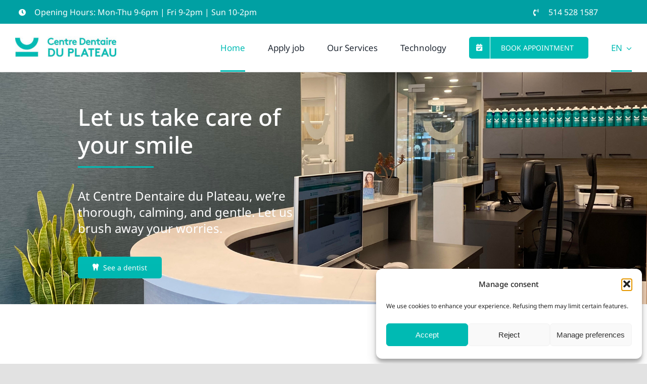

--- FILE ---
content_type: text/html; charset=UTF-8
request_url: https://dentisteplateau.com/en/
body_size: 17575
content:
<!DOCTYPE html>
<html class="avada-html-layout-wide avada-html-header-position-top avada-is-100-percent-template" lang="en-US" prefix="og: http://ogp.me/ns# fb: http://ogp.me/ns/fb#">
<head>
	<meta http-equiv="X-UA-Compatible" content="IE=edge" />
	<meta http-equiv="Content-Type" content="text/html; charset=utf-8"/>
	<meta name="viewport" content="width=device-width, initial-scale=1" />
	<meta name='robots' content='index, follow, max-image-preview:large, max-snippet:-1, max-video-preview:-1' />
	<style>img:is([sizes="auto" i], [sizes^="auto," i]) { contain-intrinsic-size: 3000px 1500px }</style>
	<link rel="alternate" href="https://dentisteplateau.com/en/" hreflang="en" />
<link rel="alternate" href="https://dentisteplateau.com/" hreflang="fr" />

	<!-- This site is optimized with the Yoast SEO plugin v25.7 - https://yoast.com/wordpress/plugins/seo/ -->
	<title>Centre Dentaire du Plateau – Quick Appointments &amp; Quality Care</title>
	<meta name="description" content="Your oral health is our priority at Centre Dentaire du Plateau, in Montreal on Avenue Mont-Royal. Get an appointment quickly." />
	<link rel="canonical" href="https://dentisteplateau.com/en/" />
	<meta property="og:locale" content="en_US" />
	<meta property="og:locale:alternate" content="fr_FR" />
	<meta property="og:type" content="website" />
	<meta property="og:title" content="Centre Dentaire du Plateau – Quick Appointments &amp; Quality Care" />
	<meta property="og:description" content="Your oral health is our priority at Centre Dentaire du Plateau, in Montreal on Avenue Mont-Royal. Get an appointment quickly." />
	<meta property="og:url" content="https://dentisteplateau.com/en/" />
	<meta property="og:site_name" content="Centre Dentaire Du Plateau" />
	<meta property="article:publisher" content="https://www.facebook.com/dentisteplateau/" />
	<meta property="article:modified_time" content="2024-10-17T00:15:27+00:00" />
	<meta name="twitter:card" content="summary_large_image" />
	<script type="application/ld+json" class="yoast-schema-graph">{"@context":"https://schema.org","@graph":[{"@type":"WebPage","@id":"https://dentisteplateau.com/en/","url":"https://dentisteplateau.com/en/","name":"Centre Dentaire du Plateau – Quick Appointments & Quality Care","isPartOf":{"@id":"https://dentisteplateau.com/en/#website"},"about":{"@id":"https://dentisteplateau.com/en/#organization"},"datePublished":"2022-08-06T14:34:06+00:00","dateModified":"2024-10-17T00:15:27+00:00","description":"Your oral health is our priority at Centre Dentaire du Plateau, in Montreal on Avenue Mont-Royal. Get an appointment quickly.","breadcrumb":{"@id":"https://dentisteplateau.com/en/#breadcrumb"},"inLanguage":"en-US","potentialAction":[{"@type":"ReadAction","target":["https://dentisteplateau.com/en/"]}]},{"@type":"BreadcrumbList","@id":"https://dentisteplateau.com/en/#breadcrumb","itemListElement":[{"@type":"ListItem","position":1,"name":"Home"}]},{"@type":"WebSite","@id":"https://dentisteplateau.com/en/#website","url":"https://dentisteplateau.com/en/","name":"Centre Dentaire Du Plateau","description":"Dentisterie générale et Implantologie","publisher":{"@id":"https://dentisteplateau.com/en/#organization"},"potentialAction":[{"@type":"SearchAction","target":{"@type":"EntryPoint","urlTemplate":"https://dentisteplateau.com/en/?s={search_term_string}"},"query-input":{"@type":"PropertyValueSpecification","valueRequired":true,"valueName":"search_term_string"}}],"inLanguage":"en-US"},{"@type":"Organization","@id":"https://dentisteplateau.com/en/#organization","name":"Centre Dentaire du Plateau","url":"https://dentisteplateau.com/en/","logo":{"@type":"ImageObject","inLanguage":"en-US","@id":"https://dentisteplateau.com/en/#/schema/logo/image/","url":"https://dentisteplateau.com/newsite2019/wp-content/uploads/2023/05/logo-img-extension.jpg","contentUrl":"https://dentisteplateau.com/newsite2019/wp-content/uploads/2023/05/logo-img-extension.jpg","width":600,"height":600,"caption":"Centre Dentaire du Plateau"},"image":{"@id":"https://dentisteplateau.com/en/#/schema/logo/image/"},"sameAs":["https://www.facebook.com/dentisteplateau/","https://www.instagram.com/centredentaireduplateau/"]}]}</script>
	<!-- / Yoast SEO plugin. -->


<link rel="alternate" type="application/rss+xml" title="Centre Dentaire Du Plateau &raquo; Feed" href="https://dentisteplateau.com/en/feed/" />
<link rel="alternate" type="application/rss+xml" title="Centre Dentaire Du Plateau &raquo; Comments Feed" href="https://dentisteplateau.com/en/comments/feed/" />
					<link rel="shortcut icon" href="https://dentisteplateau.com/newsite2019/wp-content/uploads/2022/08/favicon-64px.png" type="image/x-icon" />
		
		
					<!-- Android Icon -->
			<link rel="icon" sizes="192x192" href="https://dentisteplateau.com/newsite2019/wp-content/uploads/2022/08/favicon-android.png">
		
					<!-- MS Edge Icon -->
			<meta name="msapplication-TileImage" content="https://dentisteplateau.com/newsite2019/wp-content/uploads/2022/08/favico-edge.png">
									<meta name="description" content="Your oral health is our priority at Centre Dentaire du Plateau, in Montreal on Avenue Mont-Royal. Get an appointment quickly."/>
				
		<meta property="og:locale" content="en_US"/>
		<meta property="og:type" content="website"/>
		<meta property="og:site_name" content="Centre Dentaire Du Plateau"/>
		<meta property="og:title" content="Centre Dentaire du Plateau – Quick Appointments &amp; Quality Care"/>
				<meta property="og:description" content="Your oral health is our priority at Centre Dentaire du Plateau, in Montreal on Avenue Mont-Royal. Get an appointment quickly."/>
				<meta property="og:url" content="https://dentisteplateau.com/en/"/>
						<meta property="og:image" content="https://dentisteplateau.com/newsite2019/wp-content/uploads/2022/08/logo-centre-dentaire-plateau-200px.jpg"/>
		<meta property="og:image:width" content="200"/>
		<meta property="og:image:height" content="43"/>
		<meta property="og:image:type" content="image/jpeg"/>
				<link rel='stylesheet' id='cmplz-general-css' href='https://dentisteplateau.com/newsite2019/wp-content/plugins/complianz-gdpr/assets/css/cookieblocker.min.css?ver=1755817576' type='text/css' media='all' />
<link rel='stylesheet' id='fusion-dynamic-css-css' href='https://dentisteplateau.com/newsite2019/wp-content/uploads/fusion-styles/6b2eb925ce79dae3ddbca6dd4aecd856.min.css?ver=3.12.1' type='text/css' media='all' />
<script type="text/javascript" src="https://dentisteplateau.com/newsite2019/wp-content/plugins/wp-letsencrypt-ssl/admin/js/jsredirect.js?ver=7.8.1" id="wpen-jsredirect-js"></script>
<script type="text/javascript" src="https://dentisteplateau.com/newsite2019/wp-includes/js/jquery/jquery.min.js?ver=3.7.1" id="jquery-core-js"></script>
<link rel="https://api.w.org/" href="https://dentisteplateau.com/wp-json/" /><link rel="alternate" title="JSON" type="application/json" href="https://dentisteplateau.com/wp-json/wp/v2/pages/2245" /><link rel="EditURI" type="application/rsd+xml" title="RSD" href="https://dentisteplateau.com/newsite2019/xmlrpc.php?rsd" />
<meta name="generator" content="WordPress 6.8.2" />
<link rel='shortlink' href='https://dentisteplateau.com/' />
<link rel="alternate" title="oEmbed (JSON)" type="application/json+oembed" href="https://dentisteplateau.com/wp-json/oembed/1.0/embed?url=https%3A%2F%2Fdentisteplateau.com%2Fen%2F" />
<link rel="alternate" title="oEmbed (XML)" type="text/xml+oembed" href="https://dentisteplateau.com/wp-json/oembed/1.0/embed?url=https%3A%2F%2Fdentisteplateau.com%2Fen%2F&#038;format=xml" />
			<style>.cmplz-hidden {
					display: none !important;
				}</style><link rel="preload" href="https://dentisteplateau.com/newsite2019/wp-content/themes/Avada/includes/lib/assets/fonts/icomoon/awb-icons.woff" as="font" type="font/woff" crossorigin><link rel="preload" href="//dentisteplateau.com/newsite2019/wp-content/themes/Avada/includes/lib/assets/fonts/fontawesome/webfonts/fa-solid-900.woff2" as="font" type="font/woff2" crossorigin><link rel="preload" href="https://dentisteplateau.com/newsite2019/wp-content/uploads/fusion-gfonts/co3bmX5slCNuHLi8bLeY9MK7whWMhyjYqXtK.woff2" as="font" type="font/woff2" crossorigin><link rel="preload" href="https://dentisteplateau.com/newsite2019/wp-content/uploads/fusion-gfonts/co3bmX5slCNuHLi8bLeY9MK7whWMhyjYqXtK.woff2" as="font" type="font/woff2" crossorigin><link rel="preload" href="https://dentisteplateau.com/newsite2019/wp-content/uploads/fusion-gfonts/o-0bIpQlx3QUlC5A4PNB6Ryti20_6n1iPHjc5a7duw.woff2" as="font" type="font/woff2" crossorigin><style type="text/css" id="css-fb-visibility">@media screen and (max-width: 700px){.fusion-no-small-visibility{display:none !important;}body .sm-text-align-center{text-align:center !important;}body .sm-text-align-left{text-align:left !important;}body .sm-text-align-right{text-align:right !important;}body .sm-flex-align-center{justify-content:center !important;}body .sm-flex-align-flex-start{justify-content:flex-start !important;}body .sm-flex-align-flex-end{justify-content:flex-end !important;}body .sm-mx-auto{margin-left:auto !important;margin-right:auto !important;}body .sm-ml-auto{margin-left:auto !important;}body .sm-mr-auto{margin-right:auto !important;}body .fusion-absolute-position-small{position:absolute;top:auto;width:100%;}.awb-sticky.awb-sticky-small{ position: sticky; top: var(--awb-sticky-offset,0); }}@media screen and (min-width: 701px) and (max-width: 1177px){.fusion-no-medium-visibility{display:none !important;}body .md-text-align-center{text-align:center !important;}body .md-text-align-left{text-align:left !important;}body .md-text-align-right{text-align:right !important;}body .md-flex-align-center{justify-content:center !important;}body .md-flex-align-flex-start{justify-content:flex-start !important;}body .md-flex-align-flex-end{justify-content:flex-end !important;}body .md-mx-auto{margin-left:auto !important;margin-right:auto !important;}body .md-ml-auto{margin-left:auto !important;}body .md-mr-auto{margin-right:auto !important;}body .fusion-absolute-position-medium{position:absolute;top:auto;width:100%;}.awb-sticky.awb-sticky-medium{ position: sticky; top: var(--awb-sticky-offset,0); }}@media screen and (min-width: 1178px){.fusion-no-large-visibility{display:none !important;}body .lg-text-align-center{text-align:center !important;}body .lg-text-align-left{text-align:left !important;}body .lg-text-align-right{text-align:right !important;}body .lg-flex-align-center{justify-content:center !important;}body .lg-flex-align-flex-start{justify-content:flex-start !important;}body .lg-flex-align-flex-end{justify-content:flex-end !important;}body .lg-mx-auto{margin-left:auto !important;margin-right:auto !important;}body .lg-ml-auto{margin-left:auto !important;}body .lg-mr-auto{margin-right:auto !important;}body .fusion-absolute-position-large{position:absolute;top:auto;width:100%;}.awb-sticky.awb-sticky-large{ position: sticky; top: var(--awb-sticky-offset,0); }}</style><style type="text/css">.recentcomments a{display:inline !important;padding:0 !important;margin:0 !important;}</style>		<script type="text/javascript">
			var doc = document.documentElement;
			doc.setAttribute( 'data-useragent', navigator.userAgent );
		</script>
		
	<!-- Google Tag Manager -->
<script>(function(w,d,s,l,i){w[l]=w[l]||[];w[l].push({'gtm.start':
new Date().getTime(),event:'gtm.js'});var f=d.getElementsByTagName(s)[0],
j=d.createElement(s),dl=l!='dataLayer'?'&l='+l:'';j.async=true;j.src=
'https://www.googletagmanager.com/gtm.js?id='+i+dl;f.parentNode.insertBefore(j,f);
})(window,document,'script','dataLayer','GTM-THFRWNX');</script>
<!-- End Google Tag Manager -->
<script>
	jQuery( document ).ready( function() {
		var $buttons = jQuery( '.fusion-button[data-ga-url]' );

		jQuery.each( $buttons, function( index, element ) {
			jQuery( element ).attr( 'onclick', 'return gtag_report_conversion(\'' +  jQuery( element ).data( 'ga-url' ) + '\');' );

		} );

	} );
</script></head>

<body class="home wp-singular page-template page-template-100-width page-template-100-width-php page page-id-2245 wp-theme-Avada fusion-image-hovers fusion-pagination-sizing fusion-button_type-flat fusion-button_span-no fusion-button_gradient-linear avada-image-rollover-circle-yes avada-image-rollover-yes avada-image-rollover-direction-fade fusion-body ltr fusion-sticky-header no-tablet-sticky-header no-mobile-sticky-header no-mobile-slidingbar no-mobile-totop fusion-disable-outline fusion-sub-menu-fade mobile-logo-pos-left layout-wide-mode avada-has-boxed-modal-shadow- layout-scroll-offset-full avada-has-zero-margin-offset-top fusion-top-header menu-text-align-center mobile-menu-design-classic fusion-show-pagination-text fusion-header-layout-v3 avada-responsive avada-footer-fx-none avada-menu-highlight-style-bar fusion-search-form-clean fusion-main-menu-search-overlay fusion-avatar-circle avada-dropdown-styles avada-blog-layout-large avada-blog-archive-layout-grid avada-header-shadow-no avada-menu-icon-position-left avada-has-megamenu-shadow avada-has-mobile-menu-search avada-has-main-nav-search-icon avada-has-breadcrumb-mobile-hidden avada-has-titlebar-hide avada-header-border-color-full-transparent avada-has-transparent-timeline_color avada-has-pagination-width_height avada-flyout-menu-direction-fade avada-ec-views-v1" data-awb-post-id="2245">
		<a class="skip-link screen-reader-text" href="#content">Skip to content</a>

	<div id="boxed-wrapper">
		
		<div id="wrapper" class="fusion-wrapper">
			<div id="home" style="position:relative;top:-1px;"></div>
												<div class="fusion-tb-header"><div class="fusion-fullwidth fullwidth-box fusion-builder-row-1 fusion-flex-container nonhundred-percent-fullwidth non-hundred-percent-height-scrolling fusion-custom-z-index" style="--link_hover_color: hsla(var(--awb-color1-h),var(--awb-color1-s),var(--awb-color1-l),calc( var(--awb-color1-a) - 20% ));--link_color: var(--awb-color1);--awb-border-radius-top-left:0px;--awb-border-radius-top-right:0px;--awb-border-radius-bottom-right:0px;--awb-border-radius-bottom-left:0px;--awb-z-index:999;--awb-padding-top:1px;--awb-padding-bottom:3px;--awb-background-color:var(--awb-color7);--awb-flex-wrap:wrap;" ><div class="fusion-builder-row fusion-row fusion-flex-align-items-center fusion-flex-justify-content-space-between fusion-flex-content-wrap" style="max-width:calc( 1300px + 0px );margin-left: calc(-0px / 2 );margin-right: calc(-0px / 2 );"><div class="fusion-layout-column fusion_builder_column fusion-builder-column-0 fusion_builder_column_2_3 2_3 fusion-flex-column fusion-no-small-visibility fusion-no-medium-visibility" style="--awb-bg-size:cover;--awb-width-large:66.666666666667%;--awb-margin-top-large:0px;--awb-spacing-right-large:0px;--awb-margin-bottom-large:0px;--awb-spacing-left-large:0px;--awb-width-medium:auto;--awb-order-medium:0;--awb-spacing-right-medium:0px;--awb-spacing-left-medium:0px;--awb-width-small:100%;--awb-order-small:2;--awb-spacing-right-small:0px;--awb-spacing-left-small:0px;"><div class="fusion-column-wrapper fusion-column-has-shadow fusion-flex-justify-content-center fusion-content-layout-column"><ul style="--awb-textcolor:var(--awb-color1);--awb-line-height:27.2px;--awb-icon-width:27.2px;--awb-icon-height:27.2px;--awb-icon-margin:11.2px;--awb-content-margin:38.4px;--awb-circlecolor:rgba(101,188,123,0);--awb-circle-yes-font-size:14.08px;" class="fusion-checklist fusion-checklist-1 fusion-checklist-default type-icons"><li class="fusion-li-item" style=""><span class="icon-wrapper circle-yes"><i class="fusion-li-icon fa-clock fas" aria-hidden="true"></i></span><div class="fusion-li-item-content">
<p>Opening Hours: Mon-Thu 9-6pm | Fri 9-2pm | Sun 10-2pm</p>
</div></li></ul></div></div><div class="fusion-layout-column fusion_builder_column fusion-builder-column-1 fusion_builder_column_1_6 1_6 fusion-flex-column" style="--awb-bg-size:cover;--awb-width-large:16.666666666667%;--awb-margin-top-large:0px;--awb-spacing-right-large:0px;--awb-margin-bottom-large:0px;--awb-spacing-left-large:0px;--awb-width-medium:30%;--awb-order-medium:0;--awb-spacing-right-medium:0px;--awb-spacing-left-medium:0px;--awb-width-small:50%;--awb-order-small:0;--awb-spacing-right-small:0px;--awb-spacing-left-small:0px;"><div class="fusion-column-wrapper fusion-column-has-shadow fusion-flex-justify-content-center fusion-content-layout-column"><ul style="--awb-line-height:27.2px;--awb-icon-width:27.2px;--awb-icon-height:27.2px;--awb-icon-margin:11.2px;--awb-content-margin:38.4px;--awb-circlecolor:rgba(101,188,123,0);--awb-circle-yes-font-size:14.08px;" class="fusion-checklist fusion-checklist-2 fusion-checklist-default type-icons"><li class="fusion-li-item" style=""><span class="icon-wrapper circle-yes"><i class="fusion-li-icon fa-phone-volume fas" aria-hidden="true"></i></span><div class="fusion-li-item-content">
<p style="color: var(--awb-color1);"><a class="mb-2" href="tel:+1514 528 1587" target="_blank" rel="noopener">514 528 1587</a></p>
</div></li></ul></div></div></div></div><div class="fusion-fullwidth fullwidth-box fusion-builder-row-2 fusion-flex-container nonhundred-percent-fullwidth non-hundred-percent-height-scrolling fusion-sticky-container fusion-custom-z-index" style="--awb-border-sizes-bottom:1px;--awb-border-color:var(--awb-color4);--awb-border-radius-top-left:0px;--awb-border-radius-top-right:0px;--awb-border-radius-bottom-right:0px;--awb-border-radius-bottom-left:0px;--awb-z-index:9999;--awb-min-height:60px;--awb-background-color:var(--awb-color1);--awb-flex-wrap:wrap;" data-transition-offset="100" data-scroll-offset="0" data-sticky-small-visibility="1" data-sticky-medium-visibility="1" data-sticky-large-visibility="1" ><div class="fusion-builder-row fusion-row fusion-flex-align-items-center fusion-flex-content-wrap" style="max-width:calc( 1300px + 0px );margin-left: calc(-0px / 2 );margin-right: calc(-0px / 2 );"><div class="fusion-layout-column fusion_builder_column fusion-builder-column-2 fusion_builder_column_1_4 1_4 fusion-flex-column fusion-column-inner-bg-wrapper" style="--awb-padding-top-small:10px;--awb-inner-bg-size:cover;--awb-width-large:25%;--awb-margin-top-large:0px;--awb-spacing-right-large:0px;--awb-margin-bottom-large:0px;--awb-spacing-left-large:0px;--awb-width-medium:35%;--awb-order-medium:0;--awb-spacing-right-medium:0px;--awb-spacing-left-medium:0px;--awb-width-small:90%;--awb-order-small:0;--awb-spacing-right-small:0px;--awb-spacing-left-small:0px;"><span class="fusion-column-inner-bg hover-type-none"><a class="fusion-column-anchor" href="https://dentisteplateau.com/en/"><span class="fusion-column-inner-bg-image"></span></a></span><div class="fusion-column-wrapper fusion-column-has-shadow fusion-flex-justify-content-flex-start fusion-content-layout-row fusion-content-nowrap"><div class="fusion-image-element " style="--awb-margin-right:10px;--awb-max-width:250px;--awb-caption-title-font-family:var(--h2_typography-font-family);--awb-caption-title-font-weight:var(--h2_typography-font-weight);--awb-caption-title-font-style:var(--h2_typography-font-style);--awb-caption-title-size:var(--h2_typography-font-size);--awb-caption-title-transform:var(--h2_typography-text-transform);--awb-caption-title-line-height:var(--h2_typography-line-height);--awb-caption-title-letter-spacing:var(--h2_typography-letter-spacing);"><span class=" fusion-imageframe imageframe-none imageframe-1 hover-type-none"><a class="fusion-no-lightbox" href="https://dentisteplateau.com/en/" target="_self" aria-label="logo-centre-dentaire-plateau-200px"><img decoding="async" width="200" height="44" src="https://dentisteplateau.com/newsite2019/wp-content/uploads/2022/08/logo-centre-dentaire-plateau-400px-200x44.jpg" alt class="img-responsive wp-image-2142 disable-lazyload"/></a></span></div></div></div><div class="fusion-layout-column fusion_builder_column fusion-builder-column-3 fusion_builder_column_3_4 3_4 fusion-flex-column" style="--awb-bg-size:cover;--awb-width-large:75%;--awb-margin-top-large:0px;--awb-spacing-right-large:0px;--awb-margin-bottom-large:0px;--awb-spacing-left-large:0px;--awb-width-medium:65%;--awb-order-medium:0;--awb-spacing-right-medium:0px;--awb-spacing-left-medium:0px;--awb-width-small:10%;--awb-order-small:0;--awb-spacing-right-small:0px;--awb-spacing-left-small:0px;"><div class="fusion-column-wrapper fusion-column-has-shadow fusion-flex-justify-content-flex-start fusion-content-layout-column"><nav class="awb-menu awb-menu_row awb-menu_em-hover mobile-mode-collapse-to-button awb-menu_icons-left awb-menu_dc-yes mobile-trigger-fullwidth-off awb-menu_mobile-toggle awb-menu_indent-left mobile-size-full-absolute loading mega-menu-loading awb-menu_desktop awb-menu_dropdown awb-menu_expand-right awb-menu_transition-fade fusion-no-small-visibility fusion-no-medium-visibility" style="--awb-font-size:17px;--awb-text-transform:none;--awb-min-height:95px;--awb-gap:45px;--awb-justify-content:flex-end;--awb-items-padding-top:5px;--awb-border-color:rgba(166,109,63,0);--awb-border-bottom:3px;--awb-active-color:#00bbb4;--awb-active-border-bottom:3px;--awb-active-border-color:#00bbb4;--awb-submenu-color:var(--awb-color7);--awb-submenu-bg:var(--awb-color2);--awb-submenu-sep-color:rgba(226,226,226,0);--awb-submenu-active-bg:var(--awb-color5);--awb-submenu-active-color:var(--awb-color1);--awb-submenu-text-transform:none;--awb-main-justify-content:flex-start;--awb-mobile-nav-button-align-hor:flex-end;--awb-mobile-bg:var(--awb-color2);--awb-mobile-color:var(--awb-color7);--awb-mobile-active-bg:var(--awb-color5);--awb-mobile-active-color:var(--awb-color1);--awb-mobile-trigger-font-size:25px;--awb-mobile-trigger-color:var(--awb-color7);--awb-mobile-nav-trigger-bottom-margin:20px;--awb-mobile-sep-color:rgba(0,0,0,0);--awb-sticky-min-height:70px;--awb-mobile-justify:flex-start;--awb-mobile-caret-left:auto;--awb-mobile-caret-right:0;--awb-fusion-font-family-typography:inherit;--awb-fusion-font-style-typography:normal;--awb-fusion-font-weight-typography:400;--awb-fusion-font-family-submenu-typography:inherit;--awb-fusion-font-style-submenu-typography:normal;--awb-fusion-font-weight-submenu-typography:400;--awb-fusion-font-family-mobile-typography:inherit;--awb-fusion-font-style-mobile-typography:normal;--awb-fusion-font-weight-mobile-typography:400;" aria-label="Menu CDP - Copy" data-breakpoint="700" data-count="0" data-transition-type="center" data-transition-time="300" data-expand="right"><button type="button" class="awb-menu__m-toggle awb-menu__m-toggle_no-text" aria-expanded="false" aria-controls="menu-menu-cdp-copy"><span class="awb-menu__m-toggle-inner"><span class="collapsed-nav-text"><span class="screen-reader-text">Toggle Navigation</span></span><span class="awb-menu__m-collapse-icon awb-menu__m-collapse-icon_no-text"><span class="awb-menu__m-collapse-icon-open awb-menu__m-collapse-icon-open_no-text fa-bars fas"></span><span class="awb-menu__m-collapse-icon-close awb-menu__m-collapse-icon-close_no-text fa-bars fas"></span></span></span></button><ul id="menu-menu-cdp-copy" class="fusion-menu awb-menu__main-ul awb-menu__main-ul_row"><li  id="menu-item-2335"  class="menu-item menu-item-type-post_type menu-item-object-page menu-item-home current-menu-item page_item page-item-2245 current_page_item menu-item-2335 awb-menu__li awb-menu__main-li awb-menu__main-li_regular"  data-item-id="2335"><span class="awb-menu__main-background-default awb-menu__main-background-default_center"></span><span class="awb-menu__main-background-active awb-menu__main-background-active_center"></span><a  href="https://dentisteplateau.com/en/" class="awb-menu__main-a awb-menu__main-a_regular" aria-current="page"><span class="menu-text">Home</span></a></li><li  id="menu-item-2333"  class="menu-item menu-item-type-post_type menu-item-object-page menu-item-2333 awb-menu__li awb-menu__main-li awb-menu__main-li_regular"  data-item-id="2333"><span class="awb-menu__main-background-default awb-menu__main-background-default_center"></span><span class="awb-menu__main-background-active awb-menu__main-background-active_center"></span><a  href="https://dentisteplateau.com/en/apply-job/" class="awb-menu__main-a awb-menu__main-a_regular"><span class="menu-text">Apply job</span></a></li><li  id="menu-item-2334"  class="menu-item menu-item-type-post_type menu-item-object-page menu-item-2334 awb-menu__li awb-menu__main-li awb-menu__main-li_regular"  data-item-id="2334"><span class="awb-menu__main-background-default awb-menu__main-background-default_center"></span><span class="awb-menu__main-background-active awb-menu__main-background-active_center"></span><a  href="https://dentisteplateau.com/en/our-services/" class="awb-menu__main-a awb-menu__main-a_regular"><span class="menu-text">Our Services</span></a></li><li  id="menu-item-2386"  class="menu-item menu-item-type-post_type menu-item-object-page menu-item-2386 awb-menu__li awb-menu__main-li awb-menu__main-li_regular"  data-item-id="2386"><span class="awb-menu__main-background-default awb-menu__main-background-default_center"></span><span class="awb-menu__main-background-active awb-menu__main-background-active_center"></span><a  href="https://dentisteplateau.com/en/technology/" class="awb-menu__main-a awb-menu__main-a_regular"><span class="menu-text">Technology</span></a></li><li  id="menu-item-2304"  class="menu-item menu-item-type-custom menu-item-object-custom menu-item-2304 awb-menu__li awb-menu__main-li awb-menu__li_button"  data-item-id="2304"><a  href="#CTA" class="awb-menu__main-a awb-menu__main-a_button"><span class="menu-text fusion-button button-default button-large"><span class="button-icon-divider-left fusion-megamenu-icon"><i class="glyphicon fa-calendar-check fas" aria-hidden="true"></i></span><span class="fusion-button-text-left">BOOK APPOINTMENT</span></span></a></li><li  id="menu-item-2325"  class="pll-parent-menu-item menu-item menu-item-type-custom menu-item-object-custom current-menu-parent menu-item-has-children menu-item-2325 awb-menu__li awb-menu__main-li awb-menu__main-li_regular"  data-classes="pll-parent-menu-item" data-item-id="2325"><span class="awb-menu__main-background-default awb-menu__main-background-default_center"></span><span class="awb-menu__main-background-active awb-menu__main-background-active_center"></span><a  href="#pll_switcher" class="awb-menu__main-a awb-menu__main-a_regular"><span class="menu-text">EN</span><span class="awb-menu__open-nav-submenu-hover"></span></a><button type="button" aria-label="Open submenu of EN" aria-expanded="false" class="awb-menu__open-nav-submenu_mobile awb-menu__open-nav-submenu_main"></button><ul class="awb-menu__sub-ul awb-menu__sub-ul_main"><li  id="menu-item-2325-en"  class="lang-item lang-item-6 lang-item-en current-lang lang-item-first menu-item menu-item-type-custom menu-item-object-custom current_page_item menu-item-home menu-item-2325-en awb-menu__li awb-menu__sub-li"  data-classes="lang-item"><a  href="https://dentisteplateau.com/en/" class="awb-menu__sub-a" hreflang="en-US" lang="en-US"><span>EN</span></a></li><li  id="menu-item-2325-fr"  class="lang-item lang-item-3 lang-item-fr menu-item menu-item-type-custom menu-item-object-custom menu-item-2325-fr awb-menu__li awb-menu__sub-li"  data-classes="lang-item"><a  href="https://dentisteplateau.com/" class="awb-menu__sub-a" hreflang="fr-FR" lang="fr-FR"><span>FR</span></a></li></ul></li></ul></nav><nav class="awb-menu awb-menu_row awb-menu_em-hover mobile-mode-collapse-to-button awb-menu_icons-left awb-menu_dc-yes mobile-trigger-fullwidth-off awb-menu_mobile-toggle awb-menu_indent-left mobile-size-full-absolute loading mega-menu-loading awb-menu_desktop awb-menu_dropdown awb-menu_expand-right awb-menu_transition-fade fusion-no-large-visibility" style="--awb-font-size:14px;--awb-text-transform:none;--awb-min-height:95px;--awb-gap:30px;--awb-justify-content:flex-end;--awb-items-padding-top:5px;--awb-border-color:rgba(166,109,63,0);--awb-border-bottom:3px;--awb-color:var(--awb-color7);--awb-active-color:var(--awb-color7);--awb-active-border-bottom:3px;--awb-active-border-color:var(--awb-color5);--awb-submenu-color:var(--awb-color7);--awb-submenu-bg:var(--awb-color2);--awb-submenu-sep-color:rgba(226,226,226,0);--awb-submenu-active-bg:var(--awb-color5);--awb-submenu-active-color:var(--awb-color1);--awb-submenu-text-transform:none;--awb-main-justify-content:flex-start;--awb-mobile-nav-button-align-hor:flex-end;--awb-mobile-bg:var(--awb-color2);--awb-mobile-color:var(--awb-color7);--awb-mobile-active-bg:var(--awb-color5);--awb-mobile-active-color:var(--awb-color1);--awb-mobile-trigger-font-size:30px;--awb-trigger-padding-right:0px;--awb-trigger-padding-left:0px;--awb-mobile-trigger-color:var(--awb-color7);--awb-mobile-nav-trigger-bottom-margin:5px;--awb-mobile-sep-color:rgba(0,0,0,0);--awb-sticky-min-height:70px;--awb-mobile-justify:flex-start;--awb-mobile-caret-left:auto;--awb-mobile-caret-right:0;--awb-fusion-font-family-typography:inherit;--awb-fusion-font-style-typography:normal;--awb-fusion-font-weight-typography:400;--awb-fusion-font-family-submenu-typography:inherit;--awb-fusion-font-style-submenu-typography:normal;--awb-fusion-font-weight-submenu-typography:400;--awb-fusion-font-family-mobile-typography:inherit;--awb-fusion-font-style-mobile-typography:normal;--awb-fusion-font-weight-mobile-typography:400;" aria-label="Menu CDP EN mobile" data-breakpoint="930" data-count="1" data-transition-type="center" data-transition-time="300" data-expand="right"><button type="button" class="awb-menu__m-toggle awb-menu__m-toggle_no-text" aria-expanded="false" aria-controls="menu-menu-cdp-en-mobile"><span class="awb-menu__m-toggle-inner"><span class="collapsed-nav-text"><span class="screen-reader-text">Toggle Navigation</span></span><span class="awb-menu__m-collapse-icon awb-menu__m-collapse-icon_no-text"><span class="awb-menu__m-collapse-icon-open awb-menu__m-collapse-icon-open_no-text fa-bars fas"></span><span class="awb-menu__m-collapse-icon-close awb-menu__m-collapse-icon-close_no-text fa-bars fas"></span></span></span></button><ul id="menu-menu-cdp-en-mobile" class="fusion-menu awb-menu__main-ul awb-menu__main-ul_row"><li  id="menu-item-2456-en"  class="lang-item lang-item-6 lang-item-en current-lang lang-item-first menu-item menu-item-type-custom menu-item-object-custom current_page_item menu-item-home menu-item-2456-en awb-menu__li awb-menu__main-li awb-menu__main-li_regular"  data-classes="lang-item" data-item-id="2456-en"><span class="awb-menu__main-background-default awb-menu__main-background-default_center"></span><span class="awb-menu__main-background-active awb-menu__main-background-active_center"></span><a  href="https://dentisteplateau.com/en/" class="awb-menu__main-a awb-menu__main-a_regular" hreflang="en-US" lang="en-US"><span class="menu-text">EN</span></a></li><li  id="menu-item-2456-fr"  class="lang-item lang-item-3 lang-item-fr menu-item menu-item-type-custom menu-item-object-custom menu-item-2456-fr awb-menu__li awb-menu__main-li awb-menu__main-li_regular"  data-classes="lang-item" data-item-id="2456-fr"><span class="awb-menu__main-background-default awb-menu__main-background-default_center"></span><span class="awb-menu__main-background-active awb-menu__main-background-active_center"></span><a  href="https://dentisteplateau.com/" class="awb-menu__main-a awb-menu__main-a_regular" hreflang="fr-FR" lang="fr-FR"><span class="menu-text">FR</span></a></li><li  id="menu-item-2451"  class="menu-item menu-item-type-post_type menu-item-object-page menu-item-home current-menu-item page_item page-item-2245 current_page_item menu-item-2451 awb-menu__li awb-menu__main-li awb-menu__main-li_regular"  data-item-id="2451"><span class="awb-menu__main-background-default awb-menu__main-background-default_center"></span><span class="awb-menu__main-background-active awb-menu__main-background-active_center"></span><a  href="https://dentisteplateau.com/en/" class="awb-menu__main-a awb-menu__main-a_regular" aria-current="page"><span class="menu-text">Home</span></a></li><li  id="menu-item-2452"  class="menu-item menu-item-type-post_type menu-item-object-page menu-item-2452 awb-menu__li awb-menu__main-li awb-menu__main-li_regular"  data-item-id="2452"><span class="awb-menu__main-background-default awb-menu__main-background-default_center"></span><span class="awb-menu__main-background-active awb-menu__main-background-active_center"></span><a  href="https://dentisteplateau.com/en/apply-job/" class="awb-menu__main-a awb-menu__main-a_regular"><span class="menu-text">Apply job</span></a></li><li  id="menu-item-2453"  class="menu-item menu-item-type-post_type menu-item-object-page menu-item-2453 awb-menu__li awb-menu__main-li awb-menu__main-li_regular"  data-item-id="2453"><span class="awb-menu__main-background-default awb-menu__main-background-default_center"></span><span class="awb-menu__main-background-active awb-menu__main-background-active_center"></span><a  href="https://dentisteplateau.com/en/our-services/" class="awb-menu__main-a awb-menu__main-a_regular"><span class="menu-text">Our Services</span></a></li><li  id="menu-item-2454"  class="menu-item menu-item-type-post_type menu-item-object-page menu-item-2454 awb-menu__li awb-menu__main-li awb-menu__main-li_regular"  data-item-id="2454"><span class="awb-menu__main-background-default awb-menu__main-background-default_center"></span><span class="awb-menu__main-background-active awb-menu__main-background-active_center"></span><a  href="https://dentisteplateau.com/en/technology/" class="awb-menu__main-a awb-menu__main-a_regular"><span class="menu-text">Technology</span></a></li><li  id="menu-item-2455"  class="menu-item menu-item-type-custom menu-item-object-custom menu-item-2455 awb-menu__li awb-menu__main-li awb-menu__main-li_regular"  data-item-id="2455"><span class="awb-menu__main-background-default awb-menu__main-background-default_center"></span><span class="awb-menu__main-background-active awb-menu__main-background-active_center"></span><a  href="#CTA" class="awb-menu__main-a awb-menu__main-a_regular"><span class="menu-text">BOOK APPOINTMENT</span></a></li></ul></nav></div></div></div></div>
</div>		<div id="sliders-container" class="fusion-slider-visibility">
					</div>
											
			
						<main id="main" class="clearfix width-100">
				<div class="fusion-row" style="max-width:100%;">
<section id="content" class="full-width">
					<div id="post-2245" class="post-2245 page type-page status-publish hentry">
			<span class="entry-title rich-snippet-hidden">Dentist Home &#8211; English</span><span class="vcard rich-snippet-hidden"><span class="fn"><a href="https://dentisteplateau.com/en/author/asawa/" title="Posts by Clotaire desseaux" rel="author">Clotaire desseaux</a></span></span><span class="updated rich-snippet-hidden">2024-10-17T00:15:27+00:00</span>						<div class="post-content">
				<div class="fusion-fullwidth fullwidth-box fusion-builder-row-3 fusion-flex-container has-pattern-background has-mask-background fusion-parallax-none nonhundred-percent-fullwidth non-hundred-percent-height-scrolling" style="--awb-border-radius-top-left:0px;--awb-border-radius-top-right:0px;--awb-border-radius-bottom-right:0px;--awb-border-radius-bottom-left:0px;--awb-padding-top:4vw;--awb-padding-right:12vw;--awb-padding-bottom:4vw;--awb-padding-left:12vw;--awb-min-height:60vh;--awb-background-image:url(&quot;https://dentisteplateau.com/newsite2019/wp-content/uploads/2023/08/CDP-entrance-reception-1.jpg&quot;);--awb-background-size:cover;--awb-flex-wrap:wrap;" data-preload-img="https://dentisteplateau.com/newsite2019/wp-content/uploads/2023/08/CDP-entrance-reception-1.jpg" ><div class="fusion-builder-row fusion-row fusion-flex-align-items-center fusion-flex-content-wrap" style="max-width:1365px;margin-left: calc(-5% / 2 );margin-right: calc(-5% / 2 );"><div class="fusion-layout-column fusion_builder_column fusion-builder-column-4 fusion_builder_column_1_2 1_2 fusion-flex-column fusion-animated" style="--awb-bg-size:cover;--awb-width-large:50%;--awb-margin-top-large:0px;--awb-spacing-right-large:4.75%;--awb-margin-bottom-large:0px;--awb-spacing-left-large:4.75%;--awb-width-medium:75%;--awb-order-medium:0;--awb-spacing-right-medium:3.1666666666667%;--awb-spacing-left-medium:3.1666666666667%;--awb-width-small:100%;--awb-order-small:0;--awb-spacing-right-small:2.375%;--awb-spacing-left-small:2.375%;" data-animationType="fadeInUp" data-animationDuration="0.8" data-animationOffset="top-into-view"><div class="fusion-column-wrapper fusion-column-has-shadow fusion-flex-justify-content-flex-start fusion-content-layout-column"><div class="fusion-title title fusion-title-1 fusion-sep-none fusion-title-text fusion-title-size-two" style="--awb-text-color:var(--awb-color1);--awb-font-size:46px;"><h2 class="fusion-title-heading title-heading-left" style="font-family:&quot;Noto Sans&quot;;font-style:normal;font-weight:500;margin:0;font-size:1em;line-height:1.2em;">Let us take care of your smile</h2></div><div class="fusion-separator" style="align-self: flex-start;margin-right:auto;margin-bottom:40px;width:100%;max-width:150px;"><div class="fusion-separator-border sep-single sep-solid" style="--awb-height:20px;--awb-amount:20px;--awb-sep-color:var(--awb-color5);border-color:var(--awb-color5);border-top-width:3px;"></div></div><div class="fusion-text fusion-text-1 fusion-text-no-margin" style="--awb-font-size:24px;--awb-line-height:1.35em;--awb-text-color:var(--awb-color1);--awb-margin-bottom:40px;--awb-text-font-family:var(--awb-typography2-font-family);--awb-text-font-weight:var(--awb-typography2-font-weight);--awb-text-font-style:var(--awb-typography2-font-style);"><p>At Centre Dentaire du Plateau, we’re thorough, calming, and gentle. Let us brush away your worries.</p>
</div><div ><a class="fusion-button button-flat fusion-button-default-size button-custom fusion-button-default button-1 fusion-button-default-span fusion-button-default-type fusion-has-button-gradient" style="--button_accent_color:var(--awb-color1);--button_accent_hover_color:var(--awb-color1);--button_border_hover_color:var(--awb-color1);--button_gradient_top_color:var(--awb-color5);--button_gradient_bottom_color:hsla(var(--awb-color5-h),var(--awb-color5-s),calc(var(--awb-color5-l) - 1%),var(--awb-color5-a));--button_gradient_top_color_hover:hsla(var(--awb-color7-h),var(--awb-color7-s),calc(var(--awb-color7-l) - 1%),var(--awb-color7-a));--button_gradient_bottom_color_hover:hsla(var(--awb-color7-h),var(--awb-color7-s),calc(var(--awb-color7-l) - 1%),var(--awb-color7-a));" target="_self" href="#CTA"><i class="fa-tooth fas awb-button__icon awb-button__icon--default button-icon-left" aria-hidden="true"></i><span class="fusion-button-text awb-button__text awb-button__text--default">See a dentist</span></a></div></div></div></div></div><div class="fusion-fullwidth fullwidth-box fusion-builder-row-4 fusion-flex-container has-pattern-background has-mask-background nonhundred-percent-fullwidth non-hundred-percent-height-scrolling" style="--awb-border-radius-top-left:0px;--awb-border-radius-top-right:0px;--awb-border-radius-bottom-right:0px;--awb-border-radius-bottom-left:0px;--awb-padding-top:50px;--awb-padding-bottom:70px;--awb-flex-wrap:wrap;" ><div class="fusion-builder-row fusion-row fusion-flex-align-items-flex-start fusion-flex-justify-content-center fusion-flex-content-wrap" style="max-width:1365px;margin-left: calc(-5% / 2 );margin-right: calc(-5% / 2 );"><div class="fusion-layout-column fusion_builder_column fusion-builder-column-5 fusion_builder_column_3_5 3_5 fusion-flex-column" style="--awb-bg-blend:overlay;--awb-bg-size:cover;--awb-width-large:60%;--awb-margin-top-large:2%;--awb-spacing-right-large:3.9583333333333%;--awb-margin-bottom-large:2%;--awb-spacing-left-large:3.9583333333333%;--awb-width-medium:60%;--awb-spacing-right-medium:3.9583333333333%;--awb-spacing-left-medium:3.9583333333333%;--awb-width-small:100%;--awb-spacing-right-small:2.375%;--awb-spacing-left-small:2.375%;"><div class="fusion-column-wrapper fusion-flex-justify-content-flex-start fusion-content-layout-column"><div class="fusion-image-element " style="text-align:center;--awb-margin-bottom:30px;--awb-caption-title-font-family:var(--h2_typography-font-family);--awb-caption-title-font-weight:var(--h2_typography-font-weight);--awb-caption-title-font-style:var(--h2_typography-font-style);--awb-caption-title-size:var(--h2_typography-font-size);--awb-caption-title-transform:var(--h2_typography-text-transform);--awb-caption-title-line-height:var(--h2_typography-line-height);--awb-caption-title-letter-spacing:var(--h2_typography-letter-spacing);"><span class=" fusion-imageframe imageframe-none imageframe-2 hover-type-none"><img decoding="async" src="[data-uri]" data-orig-src="https://avada.theme-fusion.com/dentist/wp-content/uploads/sites/82/2016/10/icon_1.png" alt class="lazyload img-responsive wp-image-29"/></span></div><div class="fusion-title title fusion-title-2 fusion-sep-none fusion-title-center fusion-title-text fusion-title-size-two"><h2 class="fusion-title-heading title-heading-center" style="margin:0;">We want to ensure that your experience in our clinic is smooth and comfortable.</h2></div><div class="fusion-separator" style="align-self: center;margin-left: auto;margin-right: auto;margin-bottom:35px;width:100%;max-width:100px;"><div class="fusion-separator-border sep-single sep-solid" style="--awb-height:20px;--awb-amount:20px;--awb-sep-color:var(--awb-color5);border-color:var(--awb-color5);border-top-width:2px;"></div></div><div class="fusion-text fusion-text-2" style="--awb-content-alignment:center;--awb-font-size:var(--awb-typography2-font-size);--awb-line-height:var(--awb-typography2-line-height);--awb-letter-spacing:var(--awb-typography2-letter-spacing);--awb-text-transform:var(--awb-typography2-text-transform);--awb-text-font-family:var(--awb-typography2-font-family);--awb-text-font-weight:var(--awb-typography2-font-weight);--awb-text-font-style:var(--awb-typography2-font-style);"><p>We’ll examine you with care, and determine which treatment plan is best suited to your particular needs and preferences.</p>
</div><div class="fusion-separator fusion-full-width-sep" style="align-self: center;margin-left: auto;margin-right: auto;margin-top:20px;width:100%;"></div><div style="text-align:center;"><a class="fusion-button button-flat button-xlarge button-custom fusion-button-default button-2 fusion-button-default-span fusion-button-default-type" style="--button_accent_color:var(--awb-color1);--button_accent_hover_color:var(--awb-color1);--button_border_hover_color:var(--awb-color1);--button_gradient_top_color:var(--awb-color5);--button_gradient_bottom_color:var(--awb-color5);--button_gradient_top_color_hover:var(--awb-color7);--button_gradient_bottom_color_hover:var(--awb-color7);" target="_self" href="#CTA"><i class="fa-calendar-check fas awb-button__icon awb-button__icon--default button-icon-left" aria-hidden="true"></i><span class="fusion-button-text awb-button__text awb-button__text--default">Book an appointment</span></a></div></div></div></div></div><div class="fusion-fullwidth fullwidth-box fusion-builder-row-5 fusion-flex-container has-pattern-background has-mask-background nonhundred-percent-fullwidth non-hundred-percent-height-scrolling" style="--awb-border-radius-top-left:0px;--awb-border-radius-top-right:0px;--awb-border-radius-bottom-right:0px;--awb-border-radius-bottom-left:0px;--awb-padding-top:90px;--awb-padding-bottom:60px;--awb-background-color:#f7f7f7;--awb-flex-wrap:wrap;" ><div class="fusion-builder-row fusion-row fusion-flex-align-items-stretch fusion-flex-content-wrap" style="max-width:1365px;margin-left: calc(-5% / 2 );margin-right: calc(-5% / 2 );"><div class="fusion-layout-column fusion_builder_column fusion-builder-column-6 fusion_builder_column_1_2 1_2 fusion-flex-column" style="--awb-bg-blend:overlay;--awb-bg-size:cover;--awb-width-large:50%;--awb-margin-top-large:2%;--awb-spacing-right-large:4.75%;--awb-margin-bottom-large:5%;--awb-spacing-left-large:4.75%;--awb-width-medium:50%;--awb-spacing-right-medium:4.75%;--awb-spacing-left-medium:4.75%;--awb-width-small:100%;--awb-spacing-right-small:2.375%;--awb-spacing-left-small:2.375%;"><div class="fusion-column-wrapper fusion-flex-justify-content-flex-start fusion-content-layout-column"><div class="fusion-image-element " style="--awb-margin-bottom:30px;--awb-caption-title-font-family:var(--h2_typography-font-family);--awb-caption-title-font-weight:var(--h2_typography-font-weight);--awb-caption-title-font-style:var(--h2_typography-font-style);--awb-caption-title-size:var(--h2_typography-font-size);--awb-caption-title-transform:var(--h2_typography-text-transform);--awb-caption-title-line-height:var(--h2_typography-line-height);--awb-caption-title-letter-spacing:var(--h2_typography-letter-spacing);"><span class=" fusion-imageframe imageframe-none imageframe-3 hover-type-none"><img decoding="async" src="[data-uri]" data-orig-src="https://avada.theme-fusion.com/dentist/wp-content/uploads/sites/82/2016/11/icon_3.png" alt class="lazyload img-responsive wp-image-34"/></span></div><div class="fusion-title title fusion-title-3 fusion-sep-none fusion-title-text fusion-title-size-two"><h2 class="fusion-title-heading title-heading-left" style="margin:0;">Our Services</h2></div><div class="fusion-separator" style="align-self: flex-start;margin-right:auto;margin-bottom:35px;width:100%;max-width:100px;"><div class="fusion-separator-border sep-single sep-solid" style="--awb-height:20px;--awb-amount:20px;--awb-sep-color:var(--awb-color5);border-color:var(--awb-color5);border-top-width:2px;"></div></div><div class="fusion-text fusion-text-3" style="--awb-font-size:var(--awb-typography2-font-size);--awb-line-height:var(--awb-typography2-line-height);--awb-letter-spacing:var(--awb-typography2-letter-spacing);--awb-text-transform:var(--awb-typography2-text-transform);--awb-text-font-family:var(--awb-typography2-font-family);--awb-text-font-weight:var(--awb-typography2-font-weight);--awb-text-font-style:var(--awb-typography2-font-style);"><p>We offer all types of dental care that will improve your teeth heatlh &#8211; and will allow you to smile with full confidence.</p>
</div><div class="fusion-separator fusion-full-width-sep" style="align-self: center;margin-left: auto;margin-right: auto;margin-top:25px;width:100%;"></div><div class="fusion-builder-row fusion-builder-row-inner fusion-row fusion-flex-align-items-stretch fusion-flex-content-wrap" style="width:105% !important;max-width:105% !important;margin-left: calc(-5% / 2 );margin-right: calc(-5% / 2 );"><div class="fusion-layout-column fusion_builder_column_inner fusion-builder-nested-column-0 fusion_builder_column_inner_1_2 1_2 fusion-flex-column" style="--awb-bg-blend:overlay;--awb-bg-size:cover;--awb-width-large:50%;--awb-margin-top-large:0px;--awb-spacing-right-large:4.75%;--awb-margin-bottom-large:0px;--awb-spacing-left-large:4.75%;--awb-width-medium:50%;--awb-spacing-right-medium:4.75%;--awb-spacing-left-medium:4.75%;--awb-width-small:100%;--awb-spacing-right-small:2.375%;--awb-spacing-left-small:2.375%;"><div class="fusion-column-wrapper fusion-flex-justify-content-flex-start fusion-content-layout-column"><ul style="--awb-iconcolor:var(--awb-color5);--awb-textcolor:var(--awb-color6);--awb-line-height:27.2px;--awb-icon-width:27.2px;--awb-icon-height:27.2px;--awb-icon-margin:11.2px;--awb-content-margin:38.4px;--awb-circlecolor:var(--awb-color1);--awb-circle-yes-font-size:14.08px;" class="fusion-checklist fusion-checklist-3 fusion-checklist-default type-icons"><li class="fusion-li-item" style=""><span class="icon-wrapper circle-yes"><i class="fusion-li-icon fa-check fas" aria-hidden="true"></i></span><div class="fusion-li-item-content">
<p>Check Ups</p>
</div></li></ul><ul style="--awb-iconcolor:var(--awb-color5);--awb-textcolor:var(--awb-color6);--awb-line-height:27.2px;--awb-icon-width:27.2px;--awb-icon-height:27.2px;--awb-icon-margin:11.2px;--awb-content-margin:38.4px;--awb-circlecolor:var(--awb-color1);--awb-circle-yes-font-size:14.08px;" class="fusion-checklist fusion-checklist-4 fusion-checklist-default type-icons"><li class="fusion-li-item" style=""><span class="icon-wrapper circle-yes"><i class="fusion-li-icon fa-check fas" aria-hidden="true"></i></span><div class="fusion-li-item-content">
<p>Dental Hygiene</p>
</div></li></ul><ul style="--awb-iconcolor:var(--awb-color5);--awb-textcolor:var(--awb-color6);--awb-line-height:27.2px;--awb-icon-width:27.2px;--awb-icon-height:27.2px;--awb-icon-margin:11.2px;--awb-content-margin:38.4px;--awb-circlecolor:var(--awb-color1);--awb-circle-yes-font-size:14.08px;" class="fusion-checklist fusion-checklist-5 fusion-checklist-default type-icons"><li class="fusion-li-item" style=""><span class="icon-wrapper circle-yes"><i class="fusion-li-icon fa-check fas" aria-hidden="true"></i></span><div class="fusion-li-item-content">
<p>Root Canal treatments &amp; Crowns</p>
</div></li></ul><ul style="--awb-iconcolor:var(--awb-color5);--awb-textcolor:var(--awb-color6);--awb-line-height:27.2px;--awb-icon-width:27.2px;--awb-icon-height:27.2px;--awb-icon-margin:11.2px;--awb-content-margin:38.4px;--awb-circlecolor:var(--awb-color1);--awb-circle-yes-font-size:14.08px;" class="fusion-checklist fusion-checklist-6 fusion-checklist-default type-icons"><li class="fusion-li-item" style=""><span class="icon-wrapper circle-yes"><i class="fusion-li-icon fa-check fas" aria-hidden="true"></i></span><div class="fusion-li-item-content">
<p>Orthodontics</p>
</div></li></ul><ul style="--awb-iconcolor:var(--awb-color5);--awb-textcolor:var(--awb-color6);--awb-line-height:27.2px;--awb-icon-width:27.2px;--awb-icon-height:27.2px;--awb-icon-margin:11.2px;--awb-content-margin:38.4px;--awb-circlecolor:var(--awb-color1);--awb-circle-yes-font-size:14.08px;" class="fusion-checklist fusion-checklist-7 fusion-checklist-default type-icons"><li class="fusion-li-item" style=""><span class="icon-wrapper circle-yes"><i class="fusion-li-icon fa-check fas" aria-hidden="true"></i></span><div class="fusion-li-item-content">
<p>Surgery</p>
</div></li></ul><ul style="--awb-iconcolor:var(--awb-color5);--awb-textcolor:var(--awb-color6);--awb-line-height:27.2px;--awb-icon-width:27.2px;--awb-icon-height:27.2px;--awb-icon-margin:11.2px;--awb-content-margin:38.4px;--awb-circlecolor:var(--awb-color1);--awb-circle-yes-font-size:14.08px;" class="fusion-checklist fusion-checklist-8 fusion-checklist-default type-icons"><li class="fusion-li-item" style=""><span class="icon-wrapper circle-yes"><i class="fusion-li-icon fa-check fas" aria-hidden="true"></i></span><div class="fusion-li-item-content">
<p>Radiology</p>
</div></li></ul><div class="fusion-separator fusion-full-width-sep" style="align-self: center;margin-left: auto;margin-right: auto;margin-top:5px;margin-bottom:5px;width:100%;"><div class="fusion-separator-border sep-single sep-solid" style="--awb-height:20px;--awb-amount:20px;--awb-sep-color:var(--awb-color3);border-color:var(--awb-color3);border-top-width:1px;"></div></div><ul style="--awb-iconcolor:var(--awb-color5);--awb-textcolor:var(--awb-color6);--awb-line-height:27.2px;--awb-icon-width:27.2px;--awb-icon-height:27.2px;--awb-icon-margin:11.2px;--awb-content-margin:38.4px;--awb-circlecolor:var(--awb-color1);--awb-circle-yes-font-size:14.08px;" class="fusion-checklist fusion-checklist-9 fusion-checklist-default type-icons"><li class="fusion-li-item" style=""><span class="icon-wrapper circle-yes"><i class="fusion-li-icon fa-check fas" aria-hidden="true"></i></span><div class="fusion-li-item-content">
<p>Same-day appointment</p>
</div></li></ul></div></div><div class="fusion-layout-column fusion_builder_column_inner fusion-builder-nested-column-1 fusion_builder_column_inner_1_2 1_2 fusion-flex-column" style="--awb-bg-blend:overlay;--awb-bg-size:cover;--awb-width-large:50%;--awb-margin-top-large:0px;--awb-spacing-right-large:4.75%;--awb-margin-bottom-large:20px;--awb-spacing-left-large:4.75%;--awb-width-medium:50%;--awb-spacing-right-medium:4.75%;--awb-spacing-left-medium:4.75%;--awb-width-small:100%;--awb-spacing-right-small:2.375%;--awb-spacing-left-small:2.375%;"><div class="fusion-column-wrapper fusion-flex-justify-content-flex-start fusion-content-layout-column"><ul style="--awb-iconcolor:var(--awb-color5);--awb-textcolor:var(--awb-color6);--awb-line-height:27.2px;--awb-icon-width:27.2px;--awb-icon-height:27.2px;--awb-icon-margin:11.2px;--awb-content-margin:38.4px;--awb-circlecolor:var(--awb-color1);--awb-circle-yes-font-size:14.08px;" class="fusion-checklist fusion-checklist-10 fusion-checklist-default type-icons"><li class="fusion-li-item" style=""><span class="icon-wrapper circle-yes"><i class="fusion-li-icon fa-check fas" aria-hidden="true"></i></span><div class="fusion-li-item-content">
<p>Emergencies</p>
</div></li></ul><ul style="--awb-iconcolor:var(--awb-color5);--awb-textcolor:var(--awb-color6);--awb-line-height:27.2px;--awb-icon-width:27.2px;--awb-icon-height:27.2px;--awb-icon-margin:11.2px;--awb-content-margin:38.4px;--awb-circlecolor:var(--awb-color1);--awb-circle-yes-font-size:14.08px;" class="fusion-checklist fusion-checklist-11 fusion-checklist-default type-icons"><li class="fusion-li-item" style=""><span class="icon-wrapper circle-yes"><i class="fusion-li-icon fa-check fas" aria-hidden="true"></i></span><div class="fusion-li-item-content">
<p>Prevention</p>
</div></li></ul><ul style="--awb-iconcolor:var(--awb-color5);--awb-textcolor:var(--awb-color6);--awb-line-height:27.2px;--awb-icon-width:27.2px;--awb-icon-height:27.2px;--awb-icon-margin:11.2px;--awb-content-margin:38.4px;--awb-circlecolor:var(--awb-color1);--awb-circle-yes-font-size:14.08px;" class="fusion-checklist fusion-checklist-12 fusion-checklist-default type-icons"><li class="fusion-li-item" style=""><span class="icon-wrapper circle-yes"><i class="fusion-li-icon fa-check fas" aria-hidden="true"></i></span><div class="fusion-li-item-content">
<p>Aesthetics &amp; porcelain veneers</p>
</div></li></ul><ul style="--awb-iconcolor:var(--awb-color5);--awb-textcolor:var(--awb-color6);--awb-line-height:27.2px;--awb-icon-width:27.2px;--awb-icon-height:27.2px;--awb-icon-margin:11.2px;--awb-content-margin:38.4px;--awb-circlecolor:var(--awb-color1);--awb-circle-yes-font-size:14.08px;" class="fusion-checklist fusion-checklist-13 fusion-checklist-default type-icons"><li class="fusion-li-item" style=""><span class="icon-wrapper circle-yes"><i class="fusion-li-icon fa-check fas" aria-hidden="true"></i></span><div class="fusion-li-item-content">
<p>Tooth Replacement</p>
</div></li></ul><ul style="--awb-iconcolor:var(--awb-color5);--awb-textcolor:var(--awb-color6);--awb-line-height:27.2px;--awb-icon-width:27.2px;--awb-icon-height:27.2px;--awb-icon-margin:11.2px;--awb-content-margin:38.4px;--awb-circlecolor:var(--awb-color1);--awb-circle-yes-font-size:14.08px;" class="fusion-checklist fusion-checklist-14 fusion-checklist-default type-icons"><li class="fusion-li-item" style=""><span class="icon-wrapper circle-yes"><i class="fusion-li-icon fa-check fas" aria-hidden="true"></i></span><div class="fusion-li-item-content">
<p>Teeth Whitening</p>
</div></li></ul><div class="fusion-separator fusion-full-width-sep" style="align-self: center;margin-left: auto;margin-right: auto;margin-top:5px;margin-bottom:5px;width:100%;"><div class="fusion-separator-border sep-single sep-solid" style="--awb-height:20px;--awb-amount:20px;--awb-sep-color:var(--awb-color3);border-color:var(--awb-color3);border-top-width:1px;"></div></div><ul style="--awb-iconcolor:var(--awb-color5);--awb-textcolor:var(--awb-color6);--awb-line-height:27.2px;--awb-icon-width:27.2px;--awb-icon-height:27.2px;--awb-icon-margin:11.2px;--awb-content-margin:38.4px;--awb-circlecolor:var(--awb-color1);--awb-circle-yes-font-size:14.08px;" class="fusion-checklist fusion-checklist-15 fusion-checklist-default type-icons"><li class="fusion-li-item" style=""><span class="icon-wrapper circle-yes"><i class="fusion-li-icon fa-check fas" aria-hidden="true"></i></span><div class="fusion-li-item-content">
<p>Private insurances accepted</p>
</div></li></ul></div></div></div><div class="fusion-separator fusion-full-width-sep" style="align-self: center;margin-left: auto;margin-right: auto;margin-top:20px;width:100%;"></div></div></div><div class="fusion-layout-column fusion_builder_column fusion-builder-column-7 fusion_builder_column_1_2 1_2 fusion-flex-column" style="--awb-bg-blend:overlay;--awb-bg-size:cover;--awb-width-large:50%;--awb-margin-top-large:50px;--awb-spacing-right-large:4.75%;--awb-margin-bottom-large:0px;--awb-spacing-left-large:4.75%;--awb-width-medium:50%;--awb-spacing-right-medium:4.75%;--awb-spacing-left-medium:4.75%;--awb-width-small:100%;--awb-spacing-right-small:2.375%;--awb-spacing-left-small:2.375%;"><div class="fusion-column-wrapper fusion-flex-justify-content-flex-start fusion-content-layout-column"><div class="fusion-image-element " style="text-align:center;--awb-caption-title-font-family:var(--h2_typography-font-family);--awb-caption-title-font-weight:var(--h2_typography-font-weight);--awb-caption-title-font-style:var(--h2_typography-font-style);--awb-caption-title-size:var(--h2_typography-font-size);--awb-caption-title-transform:var(--h2_typography-text-transform);--awb-caption-title-line-height:var(--h2_typography-line-height);--awb-caption-title-letter-spacing:var(--h2_typography-letter-spacing);"><span class=" fusion-imageframe imageframe-none imageframe-4 hover-type-none"><img fetchpriority="high" decoding="async" width="578" height="660" title="saul-barchichat-portrait-2" src="https://dentisteplateau.com/newsite2019/wp-content/uploads/2022/08/saul-barchichat-portrait-2.jpg" data-orig-src="https://dentisteplateau.com/newsite2019/wp-content/uploads/2022/08/saul-barchichat-portrait-2.jpg" alt class="lazyload img-responsive wp-image-2032" srcset="data:image/svg+xml,%3Csvg%20xmlns%3D%27http%3A%2F%2Fwww.w3.org%2F2000%2Fsvg%27%20width%3D%27578%27%20height%3D%27660%27%20viewBox%3D%270%200%20578%20660%27%3E%3Crect%20width%3D%27578%27%20height%3D%27660%27%20fill-opacity%3D%220%22%2F%3E%3C%2Fsvg%3E" data-srcset="https://dentisteplateau.com/newsite2019/wp-content/uploads/2022/08/saul-barchichat-portrait-2-200x228.jpg 200w, https://dentisteplateau.com/newsite2019/wp-content/uploads/2022/08/saul-barchichat-portrait-2-400x457.jpg 400w, https://dentisteplateau.com/newsite2019/wp-content/uploads/2022/08/saul-barchichat-portrait-2.jpg 578w" data-sizes="auto" data-orig-sizes="(max-width: 700px) 100vw, 578px" /></span></div><div class="fusion-separator fusion-full-width-sep" style="align-self: center;margin-left: auto;margin-right: auto;margin-top:20px;width:100%;"></div></div></div><div class="fusion-layout-column fusion_builder_column fusion-builder-column-8 fusion_builder_column_1_2 1_2 fusion-flex-column" style="--awb-bg-blend:overlay;--awb-bg-size:cover;--awb-width-large:50%;--awb-margin-top-large:50px;--awb-spacing-right-large:4.75%;--awb-margin-bottom-large:0px;--awb-spacing-left-large:4.75%;--awb-width-medium:50%;--awb-spacing-right-medium:4.75%;--awb-spacing-left-medium:4.75%;--awb-width-small:100%;--awb-spacing-right-small:2.375%;--awb-spacing-left-small:2.375%;"><div class="fusion-column-wrapper fusion-flex-justify-content-flex-start fusion-content-layout-column"><div ><a class="fusion-button button-flat button-xlarge button-custom fusion-button-default button-3 fusion-button-default-span fusion-button-default-type fusion-animated" style="--button_accent_color:var(--awb-color5);--button_border_color:var(--awb-color5);--button_accent_hover_color:var(--awb-color5);--button_border_hover_color:var(--awb-color5);--button_border_width-top:2px;--button_border_width-right:2px;--button_border_width-bottom:2px;--button_border_width-left:2px;--button_gradient_top_color:#f7f7f7;--button_gradient_bottom_color:#f7f7f7;--button_gradient_top_color_hover:#efefef;--button_gradient_bottom_color_hover:#efefef;" data-animationType="bounceInLeft" data-animationDuration="0.5" data-animationOffset="top-into-view" target="_self" href="https://dentisteplateau.com/en/our-services/"><i class="fa-star-of-life fas awb-button__icon awb-button__icon--default button-icon-left" aria-hidden="true"></i><span class="fusion-button-text awb-button__text awb-button__text--default">Discover our services</span></a></div></div></div><div class="fusion-layout-column fusion_builder_column fusion-builder-column-9 fusion_builder_column_1_2 1_2 fusion-flex-column" style="--awb-bg-blend:overlay;--awb-bg-size:cover;--awb-width-large:50%;--awb-margin-top-large:50px;--awb-spacing-right-large:4.75%;--awb-margin-bottom-large:0px;--awb-spacing-left-large:4.75%;--awb-width-medium:50%;--awb-order-medium:0;--awb-spacing-right-medium:4.75%;--awb-spacing-left-medium:4.75%;--awb-width-small:100%;--awb-order-small:0;--awb-spacing-right-small:2.375%;--awb-spacing-left-small:2.375%;"><div class="fusion-column-wrapper fusion-column-has-shadow fusion-flex-justify-content-flex-start fusion-content-layout-column"><div style="text-align:center;"><a class="fusion-button button-flat button-xlarge button-custom fusion-button-default button-4 fusion-button-default-span fusion-button-default-type fusion-animated" style="--button_accent_color:var(--awb-color5);--button_border_color:var(--awb-color5);--button_accent_hover_color:var(--awb-color5);--button_border_hover_color:var(--awb-color5);--button_border_width-top:2px;--button_border_width-right:2px;--button_border_width-bottom:2px;--button_border_width-left:2px;--button_gradient_top_color:#f7f7f7;--button_gradient_bottom_color:#f7f7f7;--button_gradient_top_color_hover:#efefef;--button_gradient_bottom_color_hover:#efefef;" data-animationType="bounceInRight" data-animationDuration="0.5" data-animationOffset="top-into-view" target="_self" href="https://dentisteplateau.com/sandbox/en/our-team/"><i class="fa-users fas awb-button__icon awb-button__icon--default button-icon-left" aria-hidden="true"></i><span class="fusion-button-text awb-button__text awb-button__text--default">Our Team</span></a></div></div></div></div></div><div class="fusion-fullwidth fullwidth-box fusion-builder-row-6 fusion-flex-container has-pattern-background has-mask-background nonhundred-percent-fullwidth non-hundred-percent-height-scrolling" style="--awb-border-radius-top-left:0px;--awb-border-radius-top-right:0px;--awb-border-radius-bottom-right:0px;--awb-border-radius-bottom-left:0px;--awb-padding-top:90px;--awb-padding-bottom:90px;--awb-background-color:#ffffff;--awb-flex-wrap:wrap;" ><div class="fusion-builder-row fusion-row fusion-flex-align-items-stretch fusion-flex-justify-content-center fusion-flex-content-wrap" style="max-width:1365px;margin-left: calc(-5% / 2 );margin-right: calc(-5% / 2 );"><div class="fusion-layout-column fusion_builder_column fusion-builder-column-10 fusion_builder_column_3_5 3_5 fusion-flex-column fusion-flex-align-self-center" style="--awb-bg-size:cover;--awb-width-large:60%;--awb-margin-top-large:0px;--awb-spacing-right-large:3.9583333333333%;--awb-margin-bottom-large:20px;--awb-spacing-left-large:3.9583333333333%;--awb-width-medium:60%;--awb-order-medium:0;--awb-spacing-right-medium:3.9583333333333%;--awb-spacing-left-medium:3.9583333333333%;--awb-width-small:100%;--awb-order-small:0;--awb-spacing-right-small:2.375%;--awb-spacing-left-small:2.375%;" data-scroll-devices="small-visibility,medium-visibility,large-visibility"><div class="fusion-column-wrapper fusion-column-has-shadow fusion-flex-justify-content-flex-start fusion-content-layout-column"><div class="fusion-title title fusion-title-4 fusion-sep-none fusion-title-center fusion-title-text fusion-title-size-two"><h2 class="fusion-title-heading title-heading-center" style="margin:0;">Come see us without any worries</h2></div><div class="fusion-separator" style="align-self: center;margin-left: auto;margin-right: auto;margin-bottom:35px;width:100%;max-width:100px;"><div class="fusion-separator-border sep-single sep-solid" style="--awb-height:20px;--awb-amount:20px;--awb-sep-color:var(--awb-color5);border-color:var(--awb-color5);border-top-width:2px;"></div></div></div></div><div class="fusion-layout-column fusion_builder_column fusion-builder-column-11 fusion_builder_column_1_2 1_2 fusion-flex-column fusion-flex-align-self-stretch fusion-column-no-min-height" style="--awb-padding-right:3%;--awb-padding-left:3%;--awb-overflow:hidden;--awb-bg-blend:overlay;--awb-bg-size:cover;--awb-box-shadow:1px 1px 4px 5px var(--awb-color3);;--awb-border-color:var(--awb-color4);--awb-border-top:0px;--awb-border-right:0px;--awb-border-bottom:0px;--awb-border-left:0px;--awb-border-style:solid;--awb-border-radius:5px 0px 0px 5px;--awb-width-large:50%;--awb-margin-top-large:2%;--awb-spacing-right-large:4.75%;--awb-margin-bottom-large:30px;--awb-spacing-left-large:4.75%;--awb-width-medium:50%;--awb-order-medium:0;--awb-spacing-right-medium:4.75%;--awb-spacing-left-medium:4.75%;--awb-width-small:100%;--awb-order-small:0;--awb-spacing-right-small:2.375%;--awb-spacing-left-small:2.375%;" data-scroll-devices="small-visibility,medium-visibility,large-visibility"><div class="fusion-column-wrapper fusion-column-has-shadow fusion-flex-justify-content-flex-start fusion-content-layout-column"><i class="fb-icon-element-1 fb-icon-element fontawesome-icon fa-star-of-life fas circle-yes" style="--awb-iconcolor:var(--awb-color7);--awb-circlecolor:var(--awb-color1);--awb-circlebordercolor:var(--awb-color7);--awb-circlebordersize:0px;--awb-font-size:49.28px;--awb-width:98.56px;--awb-height:98.56px;--awb-line-height:98.56px;--awb-margin-top:0;--awb-margin-right:0;--awb-margin-bottom:0;--awb-margin-left:0;--awb-align-self:center;"></i><div class="fusion-title title fusion-title-5 fusion-sep-none fusion-title-center fusion-title-text fusion-title-size-two"><h2 class="fusion-title-heading title-heading-center" style="margin:0;">65 years old or more ?</h2></div><div class="fusion-separator" style="align-self: center;margin-left: auto;margin-right: auto;margin-bottom:35px;width:100%;max-width:100px;"><div class="fusion-separator-border sep-single sep-solid" style="--awb-height:20px;--awb-amount:20px;--awb-sep-color:var(--awb-color5);border-color:var(--awb-color5);border-top-width:2px;"></div></div><div class="fusion-text fusion-text-4" style="--awb-content-alignment:center;--awb-font-size:var(--awb-typography2-font-size);--awb-line-height:var(--awb-typography2-line-height);--awb-letter-spacing:var(--awb-typography2-letter-spacing);--awb-text-transform:var(--awb-typography2-text-transform);--awb-text-font-family:var(--awb-typography2-font-family);--awb-text-font-weight:var(--awb-typography2-font-weight);--awb-text-font-style:var(--awb-typography2-font-style);"><p>You may be eligible for the Canadian Dental Care Plan!</p>
<p>Depending on your situation, you may be <strong>100% covered for your oral health care.</strong></p>
<p>Visit us to find out more, or visit <a href="https://www.canada.ca/fr/services/prestations/dentaire/regime-soins-dentaires.html">canada.ca</a></p>
</div></div></div><div class="fusion-layout-column fusion_builder_column fusion-builder-column-12 fusion_builder_column_1_2 1_2 fusion-flex-column fusion-flex-align-self-stretch fusion-column-no-min-height" style="--awb-padding-right:3%;--awb-padding-left:3%;--awb-overflow:hidden;--awb-bg-blend:overlay;--awb-bg-size:cover;--awb-box-shadow:-1px 1px 4px 5px var(--awb-color3);;--awb-border-color:var(--awb-color4);--awb-border-top:0px;--awb-border-right:0px;--awb-border-bottom:0px;--awb-border-left:0px;--awb-border-style:solid;--awb-border-radius:5px 0px 0px 5px;--awb-width-large:50%;--awb-margin-top-large:2%;--awb-spacing-right-large:4.75%;--awb-margin-bottom-large:30px;--awb-spacing-left-large:4.75%;--awb-width-medium:50%;--awb-order-medium:0;--awb-spacing-right-medium:4.75%;--awb-spacing-left-medium:4.75%;--awb-width-small:100%;--awb-order-small:0;--awb-spacing-right-small:2.375%;--awb-spacing-left-small:2.375%;" data-scroll-devices="small-visibility,medium-visibility,large-visibility"><div class="fusion-column-wrapper fusion-column-has-shadow fusion-flex-justify-content-flex-start fusion-content-layout-column"><i class="fb-icon-element-2 fb-icon-element fontawesome-icon fa-star-of-life fas circle-yes" style="--awb-iconcolor:var(--awb-color7);--awb-circlecolor:var(--awb-color1);--awb-circlebordercolor:var(--awb-color7);--awb-circlebordersize:0px;--awb-font-size:49.28px;--awb-width:98.56px;--awb-height:98.56px;--awb-line-height:98.56px;--awb-margin-top:0;--awb-margin-right:0;--awb-margin-bottom:0;--awb-margin-left:0;--awb-align-self:center;"></i><div class="fusion-title title fusion-title-6 fusion-sep-none fusion-title-center fusion-title-text fusion-title-size-two"><h2 class="fusion-title-heading title-heading-center" style="margin:0;"><p>New Patient ?<br />
New Immigrant in Canada ?</p></h2></div><div class="fusion-separator" style="align-self: center;margin-left: auto;margin-right: auto;margin-bottom:35px;width:100%;max-width:100px;"><div class="fusion-separator-border sep-single sep-solid" style="--awb-height:20px;--awb-amount:20px;--awb-sep-color:var(--awb-color5);border-color:var(--awb-color5);border-top-width:2px;"></div></div><div class="fusion-text fusion-text-5" style="--awb-content-alignment:center;--awb-font-size:var(--awb-typography2-font-size);--awb-line-height:var(--awb-typography2-line-height);--awb-letter-spacing:var(--awb-typography2-letter-spacing);--awb-text-transform:var(--awb-typography2-text-transform);--awb-text-font-family:var(--awb-typography2-font-family);--awb-text-font-weight:var(--awb-typography2-font-weight);--awb-text-font-style:var(--awb-typography2-font-style);"><p>Don’t worry: we’ll give you extra special care.</p>
<p>Figuring out insurance and treatment plans when you move somewhere new can be extremely stressful — and we are aware of that.</p>
<p><strong>At Centre Dentaire du Plateau, we will take care of the paper work.</strong></p>
</div></div></div></div></div><div class="fusion-fullwidth fullwidth-box fusion-builder-row-7 fusion-flex-container has-pattern-background has-mask-background nonhundred-percent-fullwidth non-hundred-percent-height-scrolling" style="--awb-border-radius-top-left:0px;--awb-border-radius-top-right:0px;--awb-border-radius-bottom-right:0px;--awb-border-radius-bottom-left:0px;--awb-flex-wrap:wrap;" ><div class="fusion-builder-row fusion-row fusion-flex-align-items-flex-start fusion-flex-content-wrap" style="max-width:1365px;margin-left: calc(-5% / 2 );margin-right: calc(-5% / 2 );"></div></div><div class="fusion-bg-parallax" data-bg-align="center center" data-direction="right" data-mute="false" data-opacity="100" data-velocity="-0.8" data-mobile-enabled="false" data-break_parents="0" data-bg-image="https://dentisteplateau.com/newsite2019/wp-content/uploads/2022/08/testimonial_dental_bg.jpg" data-bg-repeat="false" data-bg-color="var(--awb-color1)" ></div><div class="fusion-fullwidth fullwidth-box fusion-builder-row-8 fusion-flex-container has-pattern-background has-mask-background fusion-parallax-right nonhundred-percent-fullwidth non-hundred-percent-height-scrolling lazyload" style="--awb-border-radius-top-left:0px;--awb-border-radius-top-right:0px;--awb-border-radius-bottom-right:0px;--awb-border-radius-bottom-left:0px;--awb-padding-top:40px;--awb-padding-bottom:80px;--awb-background-color:var(--awb-color1);--awb-background-size:cover;--awb-flex-wrap:wrap;" data-bg="https://dentisteplateau.com/newsite2019/wp-content/uploads/2022/08/testimonial_dental_bg.jpg" id="CTA" ><div class="fusion-builder-row fusion-row fusion-flex-align-items-flex-start fusion-flex-content-wrap" style="max-width:calc( 1300px + 0px );margin-left: calc(-0px / 2 );margin-right: calc(-0px / 2 );"><div class="fusion-layout-column fusion_builder_column fusion-builder-column-13 fusion_builder_column_1_1 1_1 fusion-flex-column" style="--awb-padding-top:4vw;--awb-padding-right:4vw;--awb-padding-bottom:4vw;--awb-padding-left:4vw;--awb-overflow:hidden;--awb-bg-color:rgba(0,186,179,0.85);--awb-bg-color-hover:rgba(0,186,179,0.85);--awb-bg-blend:overlay;--awb-bg-size:cover;--awb-border-radius:6px 6px 6px 6px;--awb-width-large:100%;--awb-margin-top-large:3%;--awb-spacing-right-large:0px;--awb-margin-bottom-large:3%;--awb-spacing-left-large:0px;--awb-width-medium:100%;--awb-order-medium:0;--awb-spacing-right-medium:0px;--awb-spacing-left-medium:0px;--awb-width-small:100%;--awb-order-small:0;--awb-spacing-right-small:0px;--awb-spacing-left-small:0px;"><div class="fusion-column-wrapper fusion-column-has-shadow fusion-flex-justify-content-flex-start fusion-content-layout-column"><i class="fb-icon-element-3 fb-icon-element fontawesome-icon fa-calendar-check fas circle-yes fusion-animated" style="--awb-circlecolor:rgba(255,255,255,0);--awb-circlecolor-hover:rgba(251,247,243,0);--awb-circlebordercolor:rgba(0,0,0,0);--awb-circlebordercolor-hover:rgba(0,0,0,0);--awb-circlebordersize:1px;--awb-font-size:85px;--awb-width:50px;--awb-height:50px;--awb-line-height:48px;--awb-margin-top:0;--awb-margin-right:0;--awb-margin-bottom:0;--awb-margin-left:0;--awb-align-self:center;" data-animationType="fadeInUp" data-animationDuration="0.8" data-animationOffset="top-into-view"></i><div class="fusion-separator fusion-full-width-sep" style="align-self: center;margin-left: auto;margin-right: auto;margin-top:15px;width:100%;"></div><div class="fusion-title title fusion-title-7 fusion-sep-none fusion-title-center fusion-title-text fusion-title-size-two" style="--awb-text-color:var(--awb-color1);--awb-margin-top:30px;--awb-font-size:48px;"><h2 class="fusion-title-heading title-heading-center" style="margin:0;font-size:1em;">Book an  appointment</h2></div><div class="fusion-separator fusion-full-width-sep" style="align-self: center;margin-left: auto;margin-right: auto;margin-top:15px;width:100%;"></div><div class="fusion-form fusion-form-builder fusion-form-form-wrapper fusion-form-2254" style="--awb-tooltip-text-color:#ffffff;--awb-tooltip-background-color:#333333;--awb-form-placeholder-color:hsla(var(--awb-color6-h),var(--awb-color6-s),var(--awb-color6-l),calc(var(--awb-color6-a) - 50%));--awb-form-text-color:var(--awb-color6);" data-form-id="2254" data-config="{&quot;form_id&quot;:2254,&quot;form_post_id&quot;:2254,&quot;post_id&quot;:2245,&quot;form_type&quot;:&quot;ajax&quot;,&quot;confirmation_type&quot;:&quot;message&quot;,&quot;redirect_url&quot;:&quot;&quot;,&quot;field_labels&quot;:{&quot;firstname&quot;:&quot;&quot;,&quot;name&quot;:&quot;&quot;,&quot;date&quot;:&quot;&quot;,&quot;time&quot;:&quot;&quot;,&quot;telephone&quot;:&quot;&quot;,&quot;email_address&quot;:&quot;&quot;,&quot;infos&quot;:&quot;&quot;},&quot;field_logics&quot;:{&quot;firstname&quot;:&quot;&quot;,&quot;name&quot;:&quot;&quot;,&quot;date&quot;:&quot;&quot;,&quot;time&quot;:&quot;&quot;,&quot;telephone&quot;:&quot;&quot;,&quot;email_address&quot;:&quot;&quot;,&quot;infos&quot;:&quot;&quot;,&quot;notice_1&quot;:&quot;&quot;},&quot;field_types&quot;:{&quot;firstname&quot;:&quot;text&quot;,&quot;name&quot;:&quot;text&quot;,&quot;date&quot;:&quot;date&quot;,&quot;time&quot;:&quot;time&quot;,&quot;telephone&quot;:&quot;phone_number&quot;,&quot;email_address&quot;:&quot;email&quot;,&quot;infos&quot;:&quot;textarea&quot;,&quot;notice_1&quot;:&quot;notice&quot;,&quot;submit_1&quot;:&quot;submit&quot;},&quot;nonce_method&quot;:&quot;ajax&quot;}"><form action="https://dentisteplateau.com/en/" method="post" class="fusion-form fusion-form-2254"><div class="fusion-fullwidth fullwidth-box fusion-builder-row-8-1 fusion-flex-container nonhundred-percent-fullwidth non-hundred-percent-height-scrolling" style="--awb-border-radius-top-left:0px;--awb-border-radius-top-right:0px;--awb-border-radius-bottom-right:0px;--awb-border-radius-bottom-left:0px;--awb-padding-top:0px;--awb-padding-right:0px;--awb-padding-bottom:0px;--awb-padding-left:0px;--awb-margin-top:0px;--awb-margin-bottom:0px;--awb-flex-wrap:wrap;" ><div class="fusion-builder-row fusion-row fusion-flex-align-items-flex-start fusion-flex-content-wrap" style="width:105% !important;max-width:105% !important;margin-left: calc(-5% / 2 );margin-right: calc(-5% / 2 );"><div class="fusion-layout-column fusion_builder_column fusion-builder-column-14 fusion_builder_column_1_2 1_2 fusion-flex-column" style="--awb-bg-size:cover;--awb-width-large:50%;--awb-margin-top-large:0px;--awb-spacing-right-large:4.75%;--awb-margin-bottom-large:0px;--awb-spacing-left-large:4.75%;--awb-width-medium:50%;--awb-order-medium:0;--awb-spacing-right-medium:4.75%;--awb-spacing-left-medium:4.75%;--awb-width-small:100%;--awb-order-small:0;--awb-spacing-right-small:2.375%;--awb-spacing-left-small:2.375%;"><div class="fusion-column-wrapper fusion-column-has-shadow fusion-flex-justify-content-flex-start fusion-content-layout-column"><div class="fusion-form-field fusion-form-text-field fusion-form-label-above" style="" data-form-id="2254"><div class="fusion-form-input-with-icon"><i class="awb-form-icon fa-address-book fas"></i><input type="text" autocomplete="off"  data-empty-notice="Enter your first name" name="firstname" id="firstname" value=""  class="fusion-form-input" required="true" aria-required="true" placeholder="First name *" data-holds-private-data="false" minlength="0"/></div></div></div></div><div class="fusion-layout-column fusion_builder_column fusion-builder-column-15 fusion_builder_column_1_2 1_2 fusion-flex-column" style="--awb-bg-size:cover;--awb-width-large:50%;--awb-margin-top-large:0px;--awb-spacing-right-large:4.75%;--awb-margin-bottom-large:0px;--awb-spacing-left-large:4.75%;--awb-width-medium:50%;--awb-order-medium:0;--awb-spacing-right-medium:4.75%;--awb-spacing-left-medium:4.75%;--awb-width-small:100%;--awb-order-small:0;--awb-spacing-right-small:2.375%;--awb-spacing-left-small:2.375%;"><div class="fusion-column-wrapper fusion-column-has-shadow fusion-flex-justify-content-flex-start fusion-content-layout-column"><div class="fusion-form-field fusion-form-text-field fusion-form-label-above" style="" data-form-id="2254"><div class="fusion-form-input-with-icon"><i class="awb-form-icon fa-address-book fas"></i><input type="text" autocomplete="off"  data-empty-notice="Enter your last name" name="name" id="name" value=""  class="fusion-form-input" required="true" aria-required="true" placeholder="Last name *" data-holds-private-data="false" minlength="0"/></div></div></div></div><div class="fusion-layout-column fusion_builder_column fusion-builder-column-16 fusion_builder_column_1_2 1_2 fusion-flex-column" style="--awb-bg-size:cover;--awb-width-large:50%;--awb-margin-top-large:0px;--awb-spacing-right-large:4.75%;--awb-margin-bottom-large:0px;--awb-spacing-left-large:4.75%;--awb-width-medium:50%;--awb-order-medium:0;--awb-spacing-right-medium:4.75%;--awb-spacing-left-medium:4.75%;--awb-width-small:100%;--awb-order-small:0;--awb-spacing-right-small:2.375%;--awb-spacing-left-small:2.375%;"><div class="fusion-column-wrapper fusion-column-has-shadow fusion-flex-justify-content-flex-start fusion-content-layout-column"><div class="fusion-form-field fusion-form-date-field fusion-form-label-above" style="" data-form-id="2254"><div class="fusion-form-input-with-icon"><i class="fa-calendar-check fas"></i><input autocomplete="off" type="date" data-first-day="0"  data-format="Y-m-d" tabindex="" id="date" name="date" data-type="custom" value="" data-holds-private-data="false" class="fusion-form-input" placeholder="Date "autocomplete="no"/></div></div></div></div><div class="fusion-layout-column fusion_builder_column fusion-builder-column-17 fusion_builder_column_1_2 1_2 fusion-flex-column" style="--awb-bg-size:cover;--awb-width-large:50%;--awb-margin-top-large:0px;--awb-spacing-right-large:4.75%;--awb-margin-bottom-large:0px;--awb-spacing-left-large:4.75%;--awb-width-medium:50%;--awb-order-medium:0;--awb-spacing-right-medium:4.75%;--awb-spacing-left-medium:4.75%;--awb-width-small:100%;--awb-order-small:0;--awb-spacing-right-small:2.375%;--awb-spacing-left-small:2.375%;"><div class="fusion-column-wrapper fusion-column-has-shadow fusion-flex-justify-content-flex-start fusion-content-layout-column"><div class="fusion-form-field fusion-form-time-field fusion-form-label-above" style="" data-form-id="2254"><div class="fusion-form-input-with-icon"><i class="fa-clock fas"></i><input type="time" tabindex="" id="time" name="time" data-type="native" data-clock="full" value="" data-holds-private-data="false" class="fusion-form-input" placeholder="Time "/></div></div></div></div><div class="fusion-layout-column fusion_builder_column fusion-builder-column-18 fusion_builder_column_1_2 1_2 fusion-flex-column" style="--awb-bg-size:cover;--awb-width-large:50%;--awb-margin-top-large:0px;--awb-spacing-right-large:4.75%;--awb-margin-bottom-large:0px;--awb-spacing-left-large:4.75%;--awb-width-medium:50%;--awb-order-medium:0;--awb-spacing-right-medium:4.75%;--awb-spacing-left-medium:4.75%;--awb-width-small:100%;--awb-order-small:0;--awb-spacing-right-small:2.375%;--awb-spacing-left-small:2.375%;"><div class="fusion-column-wrapper fusion-column-has-shadow fusion-flex-justify-content-flex-start fusion-content-layout-column"><div class="fusion-form-field fusion-form-phone-number-field fusion-form-label-above" style="" data-form-id="2254"><div class="fusion-form-input-with-icon"><i class="awb-form-icon fa-phone-square-alt fas"></i><input type="tel" autocomplete="off"  data-empty-notice="Enter a phone number" name="telephone" id="telephone" value=""  class="fusion-form-input" required="true" aria-required="true" placeholder="Phone *" data-holds-private-data="false"/></div></div></div></div><div class="fusion-layout-column fusion_builder_column fusion-builder-column-19 fusion_builder_column_1_2 1_2 fusion-flex-column" style="--awb-bg-size:cover;--awb-width-large:50%;--awb-margin-top-large:0px;--awb-spacing-right-large:4.75%;--awb-margin-bottom-large:0px;--awb-spacing-left-large:4.75%;--awb-width-medium:50%;--awb-order-medium:0;--awb-spacing-right-medium:4.75%;--awb-spacing-left-medium:4.75%;--awb-width-small:100%;--awb-order-small:0;--awb-spacing-right-small:2.375%;--awb-spacing-left-small:2.375%;"><div class="fusion-column-wrapper fusion-column-has-shadow fusion-flex-justify-content-flex-start fusion-content-layout-column"><div class="fusion-form-field fusion-form-email-field fusion-form-label-above" style="" data-form-id="2254"><div class="fusion-form-input-with-icon"><i class="awb-form-icon fa-at fas"></i><input type="email" autocomplete="off"  data-empty-notice="Enter your email" name="email_address" id="email_address" value=""  class="fusion-form-input" required="true" aria-required="true" placeholder="Email *" data-holds-private-data="false"/></div></div></div></div><div class="fusion-layout-column fusion_builder_column fusion-builder-column-20 fusion_builder_column_1_1 1_1 fusion-flex-column" style="--awb-bg-size:cover;--awb-width-large:100%;--awb-margin-top-large:0px;--awb-spacing-right-large:2.375%;--awb-margin-bottom-large:0px;--awb-spacing-left-large:2.375%;--awb-width-medium:100%;--awb-order-medium:0;--awb-spacing-right-medium:2.375%;--awb-spacing-left-medium:2.375%;--awb-width-small:100%;--awb-order-small:0;--awb-spacing-right-small:2.375%;--awb-spacing-left-small:2.375%;"><div class="fusion-column-wrapper fusion-column-has-shadow fusion-flex-justify-content-flex-start fusion-content-layout-column"><div class="fusion-form-field fusion-form-textarea-field fusion-form-label-above" style="" data-form-id="2254"><div class="fusion-form-input-with-icon"><i class=" fa-search fas"></i><textarea cols="40" autocomplete="off"  minlength="0"  rows="4" tabindex="" id="infos" name="infos" class="fusion-form-input" placeholder="Give us some info about your needs (if necessary) " data-holds-private-data="false"></textarea></div></div><div class="form-submission-notices data-notice_1" id="submitted-form"><div class="fusion-alert alert success alert-success fusion-alert-center fusion-form-response fusion-form-response-success awb-alert-native-link-color alert-dismissable awb-alert-close-boxed" role="alert"><div class="fusion-alert-content-wrapper"><span class="alert-icon"><i class="awb-icon-check-circle" aria-hidden="true"></i></span><span class="fusion-alert-content">Thanks for your message! We'll contact you to confirm your appointment.</span></div><button type="button" class="close toggle-alert" data-dismiss="alert" aria-label="Close">&times;</button></div><div class="fusion-alert alert error alert-danger fusion-alert-center fusion-form-response fusion-form-response-error awb-alert-native-link-color alert-dismissable awb-alert-close-boxed" role="alert"><div class="fusion-alert-content-wrapper"><span class="alert-icon"><i class="awb-icon-exclamation-triangle" aria-hidden="true"></i></span><span class="fusion-alert-content">Error while trying to send a message. Please try again.</span></div><button type="button" class="close toggle-alert" data-dismiss="alert" aria-label="Close">&times;</button></div></div><div id="submitform" class="fusion-form-field fusion-form-submit-field fusion-form-label-above submitform" style="" data-form-id="2254"><div ><button type="submit" class="fusion-button button-flat button-xlarge button-custom fusion-button-default button-5 fusion-button-span-yes submitform form-form-submit button-default" style="--button_accent_color:var(--awb-color5);--button_accent_hover_color:var(--awb-color7);--button_border_hover_color:var(--awb-color1);--button_border_width-top:0px;--button_border_width-right:0px;--button_border_width-bottom:0px;--button_border_width-left:0px;--button_gradient_top_color:var(--awb-color1);--button_gradient_bottom_color:var(--awb-color1);--button_gradient_top_color_hover:var(--awb-color3);--button_gradient_bottom_color_hover:var(--awb-color3);--button_margin-top:15px;" data-ga-url="https://dentisteplateau.com/" data-form-number="2254" id="submitform" tabindex=""><i class="fa-paper-plane fas awb-button__icon awb-button__icon--default button-icon-left" aria-hidden="true"></i><span class="fusion-button-text awb-button__text awb-button__text--default">SUBMIT</span></button></div></div></div></div></div></div><input type="hidden" name="fusion_privacy_store_ip_ua" value="false"><input type="hidden" name="fusion_privacy_expiration_interval" value="48"><input type="hidden" name="privacy_expiration_action" value="anonymize"></form></div></div></div></div></div><div class="fusion-fullwidth fullwidth-box fusion-builder-row-9 fusion-flex-container has-pattern-background has-mask-background hundred-percent-fullwidth non-hundred-percent-height-scrolling" style="--awb-border-radius-top-left:0px;--awb-border-radius-top-right:0px;--awb-border-radius-bottom-right:0px;--awb-border-radius-bottom-left:0px;--awb-padding-top:0px;--awb-padding-right:0px;--awb-padding-bottom:0px;--awb-padding-left:0px;--awb-flex-wrap:wrap;" ><div class="fusion-builder-row fusion-row fusion-flex-align-items-flex-start fusion-flex-content-wrap" style="width:105% !important;max-width:105% !important;margin-left: calc(-5% / 2 );margin-right: calc(-5% / 2 );"><div class="fusion-layout-column fusion_builder_column fusion-builder-column-21 fusion_builder_column_1_1 1_1 fusion-flex-column" style="--awb-bg-size:cover;--awb-width-large:100%;--awb-margin-top-large:0px;--awb-spacing-right-large:2.375%;--awb-margin-bottom-large:20px;--awb-spacing-left-large:2.375%;--awb-width-medium:100%;--awb-order-medium:0;--awb-spacing-right-medium:2.375%;--awb-spacing-left-medium:2.375%;--awb-width-small:100%;--awb-order-small:0;--awb-spacing-right-small:2.375%;--awb-spacing-left-small:2.375%;"><div class="fusion-column-wrapper fusion-column-has-shadow fusion-flex-justify-content-flex-start fusion-content-layout-column"><iframe src="https://www.google.com/maps/embed?pb=!4v1623183037693!6m8!1m7!1sCAoSLEFGMVFpcE5mSWhvc0h4NE9qNHVkckgzcVZ2ajZOT2hxb0tzMnpJYl9sSE1G!2m2!1d45.5304814!2d-73.5771098!3f348.58!4f-6.409999999999997!5f0.7820865974627469" width="100%" height="800px" style="border:0;" allowfullscreen="" loading="lazy"></iframe></div></div></div></div>
							</div>
												</div>
	</section>
						
					</div>  <!-- fusion-row -->
				</main>  <!-- #main -->
				
				
								
					<div class="fusion-tb-footer fusion-footer"><div class="fusion-footer-widget-area fusion-widget-area"><div class="fusion-fullwidth fullwidth-box fusion-builder-row-10 fusion-flex-container has-pattern-background has-mask-background nonhundred-percent-fullwidth non-hundred-percent-height-scrolling" style="--link_hover_color: var(--awb-color3);--link_color: var(--awb-color1);--awb-border-radius-top-left:0px;--awb-border-radius-top-right:0px;--awb-border-radius-bottom-right:0px;--awb-border-radius-bottom-left:0px;--awb-padding-top:80px;--awb-padding-bottom:80px;--awb-background-color:var(--awb-color5);--awb-flex-wrap:wrap;" ><div class="fusion-builder-row fusion-row fusion-flex-align-items-flex-start fusion-flex-content-wrap" style="max-width:1365px;margin-left: calc(-5% / 2 );margin-right: calc(-5% / 2 );"><div class="fusion-layout-column fusion_builder_column fusion-builder-column-22 fusion_builder_column_1_3 1_3 fusion-flex-column" style="--awb-bg-size:cover;--awb-width-large:33.333333333333%;--awb-margin-top-large:0px;--awb-spacing-right-large:7.125%;--awb-margin-bottom-large:0px;--awb-spacing-left-large:7.125%;--awb-width-medium:33.333333333333%;--awb-order-medium:0;--awb-spacing-right-medium:7.125%;--awb-spacing-left-medium:7.125%;--awb-width-small:100%;--awb-order-small:0;--awb-spacing-right-small:2.375%;--awb-margin-bottom-small:40px;--awb-spacing-left-small:2.375%;"><div class="fusion-column-wrapper fusion-column-has-shadow fusion-flex-justify-content-flex-start fusion-content-layout-column"><div class="fusion-title title fusion-title-8 fusion-sep-none fusion-title-text fusion-title-size-four" style="--awb-text-color:var(--awb-color1);--awb-font-size:18px;"><h4 class="fusion-title-heading title-heading-left" style="margin:0;font-size:1em;letter-spacing:2px;">OPENING HOURS</h4></div><ul style="--awb-size:18px;--awb-textcolor:var(--awb-color1);--awb-line-height:30.6px;--awb-icon-width:30.6px;--awb-icon-height:30.6px;--awb-icon-margin:12.6px;--awb-content-margin:43.2px;--awb-circlecolor:var(--awb-color5);--awb-circle-yes-font-size:15.84px;" class="fusion-checklist fusion-checklist-16 fusion-checklist-default type-icons"><li class="fusion-li-item" style=""><span class="icon-wrapper circle-yes"><i class="fusion-li-icon fa-door-open fas" aria-hidden="true"></i></span><div class="fusion-li-item-content">
<p>Sunday: 9am &#8211; 2pm<br />
Monday: 9am &#8211; 6pm<br />
Tuesday: 9am &#8211; 6pm<br />
Wednesday: 9am &#8211; 6pm<br />
Thursday: 9am &#8211; 6pm<br />
Friday: 9am &#8211; 1.30pm<br />
Saturday: Closed</p>
</div></li></ul><div class="fusion-text fusion-text-6" style="--awb-text-color:var(--awb-color1);"><p style="text-align: left;">EMERGENCIES ACCEPTED</p>
</div></div></div><div class="fusion-layout-column fusion_builder_column fusion-builder-column-23 fusion_builder_column_1_3 1_3 fusion-flex-column" style="--awb-bg-size:cover;--awb-width-large:33.333333333333%;--awb-margin-top-large:0px;--awb-spacing-right-large:7.125%;--awb-margin-bottom-large:0px;--awb-spacing-left-large:7.125%;--awb-width-medium:33.333333333333%;--awb-order-medium:0;--awb-spacing-right-medium:7.125%;--awb-spacing-left-medium:7.125%;--awb-width-small:100%;--awb-order-small:0;--awb-spacing-right-small:2.375%;--awb-margin-bottom-small:40px;--awb-spacing-left-small:2.375%;"><div class="fusion-column-wrapper fusion-column-has-shadow fusion-flex-justify-content-flex-start fusion-content-layout-column"><div class="fusion-title title fusion-title-9 fusion-sep-none fusion-title-text fusion-title-size-four" style="--awb-text-color:var(--awb-color1);--awb-font-size:18px;"><h4 class="fusion-title-heading title-heading-left" style="margin:0;font-size:1em;letter-spacing:2px;">CONTACT DETAILS</h4></div><ul style="--awb-size:18px;--awb-textcolor:var(--awb-color1);--awb-line-height:30.6px;--awb-icon-width:30.6px;--awb-icon-height:30.6px;--awb-icon-margin:12.6px;--awb-content-margin:43.2px;--awb-circlecolor:var(--awb-color5);--awb-circle-yes-font-size:15.84px;" class="fusion-checklist fusion-checklist-17 fusion-checklist-default type-icons"><li class="fusion-li-item" style=""><span class="icon-wrapper circle-yes"><i class="fusion-li-icon fa-location-arrow fas" aria-hidden="true"></i></span><div class="fusion-li-item-content">
<p>1357 Mont-Royal Avenue<br />
Montreal, QC H2J 1Y8</p>
</div></li><li class="fusion-li-item" style=""><span class="icon-wrapper circle-yes"><i class="fusion-li-icon fa-phone-square-alt fas" aria-hidden="true"></i></span><div class="fusion-li-item-content">
<p><a href="tel:5145281587">514.528.1587</a></p>
</div></li><li class="fusion-li-item" style=""><span class="icon-wrapper circle-yes"><i class="fusion-li-icon fa-envelope fas" aria-hidden="true"></i></span><div class="fusion-li-item-content">
<p><a href="mailto:info@dentisteplateau.com">info@dentisteplateau.com</a></p>
</div></li><li class="fusion-li-item" style=""><span class="icon-wrapper circle-yes"><i class="fusion-li-icon fa-briefcase fas" aria-hidden="true"></i></span><div class="fusion-li-item-content">
<p><a href="https://dentisteplateau.com/en/apply-job">Join us !</a></p>
</div></li></ul><div class="fusion-text fusion-text-7" style="--awb-text-color:var(--awb-color1);"><p style="text-align: center;"><i>In the heart of Plateau Mont-Royal !</i></p>
</div></div></div><div class="fusion-layout-column fusion_builder_column fusion-builder-column-24 fusion_builder_column_1_3 1_3 fusion-flex-column" style="--awb-bg-size:cover;--awb-width-large:33.333333333333%;--awb-margin-top-large:0px;--awb-spacing-right-large:7.125%;--awb-margin-bottom-large:0px;--awb-spacing-left-large:7.125%;--awb-width-medium:33.333333333333%;--awb-order-medium:0;--awb-spacing-right-medium:7.125%;--awb-spacing-left-medium:7.125%;--awb-width-small:100%;--awb-order-small:0;--awb-spacing-right-small:2.375%;--awb-spacing-left-small:2.375%;"><div class="fusion-column-wrapper fusion-column-has-shadow fusion-flex-justify-content-flex-start fusion-content-layout-column"><div class="fusion-title title fusion-title-10 fusion-sep-none fusion-title-text fusion-title-size-four" style="--awb-text-color:var(--awb-color1);--awb-font-size:18px;"><h4 class="fusion-title-heading title-heading-left" style="margin:0;font-size:1em;letter-spacing:2px;">FIND US</h4></div><div class="shortcode-map fusion-google-map fusion-maps-embed-type"><iframe width="100%" height="300px" frameborder="0" style="border:0" src="https://www.google.com/maps/embed/v1/place?key=AIzaSyBgFdBQxD74pFmg4860LhTEAkfgtANpiu4&language=en&q=1357+Mont+Royal+Ave,+Montreal&maptype=roadmap&zoom=14" allowfullscreen></iframe></div></div></div></div></div><div class="fusion-fullwidth fullwidth-box fusion-builder-row-11 fusion-flex-container nonhundred-percent-fullwidth non-hundred-percent-height-scrolling" style="--link_color: var(--awb-color5);--awb-border-sizes-top:1px;--awb-border-color:hsla(var(--awb-color1-h),var(--awb-color1-s),calc( var(--awb-color1-l) - 8% ),var(--awb-color1-a));--awb-border-radius-top-left:0px;--awb-border-radius-top-right:0px;--awb-border-radius-bottom-right:0px;--awb-border-radius-bottom-left:0px;--awb-padding-top:5px;--awb-padding-bottom:5px;--awb-flex-wrap:wrap;" ><div class="fusion-builder-row fusion-row fusion-flex-align-items-flex-start fusion-flex-content-wrap" style="max-width:1365px;margin-left: calc(-5% / 2 );margin-right: calc(-5% / 2 );"><div class="fusion-layout-column fusion_builder_column fusion-builder-column-25 fusion_builder_column_1_1 1_1 fusion-flex-column" style="--awb-bg-size:cover;--awb-width-large:100%;--awb-margin-top-large:0px;--awb-spacing-right-large:2.375%;--awb-margin-bottom-large:0px;--awb-spacing-left-large:2.375%;--awb-width-medium:100%;--awb-order-medium:0;--awb-spacing-right-medium:2.375%;--awb-spacing-left-medium:2.375%;--awb-width-small:100%;--awb-order-small:0;--awb-spacing-right-small:2.375%;--awb-spacing-left-small:2.375%;"><div class="fusion-column-wrapper fusion-column-has-shadow fusion-flex-justify-content-flex-start fusion-content-layout-column"><div class="fusion-text fusion-text-8" style="--awb-content-alignment:center;--awb-font-size:14px;"><p>© Copyright 2022 - 2023|  Centre Dentaire du Plateau | New patients & Emergencies accepted</p>
</div></div></div></div></div>
</div></div>
																</div> <!-- wrapper -->
		</div> <!-- #boxed-wrapper -->
				<a class="fusion-one-page-text-link fusion-page-load-link" tabindex="-1" href="#" aria-hidden="true">Page load link</a>

		<div class="avada-footer-scripts">
			<script type="text/javascript">var fusionNavIsCollapsed=function(e){var t,n;window.innerWidth<=e.getAttribute("data-breakpoint")?(e.classList.add("collapse-enabled"),e.classList.remove("awb-menu_desktop"),e.classList.contains("expanded")||window.dispatchEvent(new CustomEvent("fusion-mobile-menu-collapsed",{detail:{nav:e}})),(n=e.querySelectorAll(".menu-item-has-children.expanded")).length&&n.forEach((function(e){e.querySelector(".awb-menu__open-nav-submenu_mobile").setAttribute("aria-expanded","false")}))):(null!==e.querySelector(".menu-item-has-children.expanded .awb-menu__open-nav-submenu_click")&&e.querySelector(".menu-item-has-children.expanded .awb-menu__open-nav-submenu_click").click(),e.classList.remove("collapse-enabled"),e.classList.add("awb-menu_desktop"),null!==e.querySelector(".awb-menu__main-ul")&&e.querySelector(".awb-menu__main-ul").removeAttribute("style")),e.classList.add("no-wrapper-transition"),clearTimeout(t),t=setTimeout(()=>{e.classList.remove("no-wrapper-transition")},400),e.classList.remove("loading")},fusionRunNavIsCollapsed=function(){var e,t=document.querySelectorAll(".awb-menu");for(e=0;e<t.length;e++)fusionNavIsCollapsed(t[e])};function avadaGetScrollBarWidth(){var e,t,n,l=document.createElement("p");return l.style.width="100%",l.style.height="200px",(e=document.createElement("div")).style.position="absolute",e.style.top="0px",e.style.left="0px",e.style.visibility="hidden",e.style.width="200px",e.style.height="150px",e.style.overflow="hidden",e.appendChild(l),document.body.appendChild(e),t=l.offsetWidth,e.style.overflow="scroll",t==(n=l.offsetWidth)&&(n=e.clientWidth),document.body.removeChild(e),jQuery("html").hasClass("awb-scroll")&&10<t-n?10:t-n}fusionRunNavIsCollapsed(),window.addEventListener("fusion-resize-horizontal",fusionRunNavIsCollapsed);</script><script type="speculationrules">
{"prefetch":[{"source":"document","where":{"and":[{"href_matches":"\/*"},{"not":{"href_matches":["\/newsite2019\/wp-*.php","\/newsite2019\/wp-admin\/*","\/newsite2019\/wp-content\/uploads\/*","\/newsite2019\/wp-content\/*","\/newsite2019\/wp-content\/plugins\/*","\/newsite2019\/wp-content\/themes\/Avada\/*","\/*\\?(.+)"]}},{"not":{"selector_matches":"a[rel~=\"nofollow\"]"}},{"not":{"selector_matches":".no-prefetch, .no-prefetch a"}}]},"eagerness":"conservative"}]}
</script>

			<script>(function(d, s, id) {
			var js, fjs = d.getElementsByTagName(s)[0];
			js = d.createElement(s); js.id = id;
			js.src = 'https://connect.facebook.net/fr_FR/sdk/xfbml.customerchat.js#xfbml=1&version=v6.0&autoLogAppEvents=1'
			fjs.parentNode.insertBefore(js, fjs);
			}(document, 'script', 'facebook-jssdk'));</script>
			<div class="fb-customerchat" attribution="wordpress" attribution_version="2.3" page_id="413463358707790"></div>

			
<!-- Consent Management powered by Complianz | GDPR/CCPA Cookie Consent https://wordpress.org/plugins/complianz-gdpr -->
<div id="cmplz-cookiebanner-container"><div class="cmplz-cookiebanner cmplz-hidden banner-1 banniere-a optin cmplz-bottom-right cmplz-categories-type-view-preferences" aria-modal="true" data-nosnippet="true" role="dialog" aria-live="polite" aria-labelledby="cmplz-header-1-optin" aria-describedby="cmplz-message-1-optin">
	<div class="cmplz-header">
		<div class="cmplz-logo"></div>
		<div class="cmplz-title" id="cmplz-header-1-optin">Manage consent</div>
		<div class="cmplz-close" tabindex="0" role="button" aria-label="Close dialog">
			<svg aria-hidden="true" focusable="false" data-prefix="fas" data-icon="times" class="svg-inline--fa fa-times fa-w-11" role="img" xmlns="http://www.w3.org/2000/svg" viewBox="0 0 352 512"><path fill="currentColor" d="M242.72 256l100.07-100.07c12.28-12.28 12.28-32.19 0-44.48l-22.24-22.24c-12.28-12.28-32.19-12.28-44.48 0L176 189.28 75.93 89.21c-12.28-12.28-32.19-12.28-44.48 0L9.21 111.45c-12.28 12.28-12.28 32.19 0 44.48L109.28 256 9.21 356.07c-12.28 12.28-12.28 32.19 0 44.48l22.24 22.24c12.28 12.28 32.2 12.28 44.48 0L176 322.72l100.07 100.07c12.28 12.28 32.2 12.28 44.48 0l22.24-22.24c12.28-12.28 12.28-32.19 0-44.48L242.72 256z"></path></svg>
		</div>
	</div>

	<div class="cmplz-divider cmplz-divider-header"></div>
	<div class="cmplz-body">
		<div class="cmplz-message" id="cmplz-message-1-optin">We use cookies to enhance your experience. Refusing them may limit certain features.</div>
		<!-- categories start -->
		<div class="cmplz-categories">
			<details class="cmplz-category cmplz-functional" >
				<summary>
						<span class="cmplz-category-header">
							<span class="cmplz-category-title">Functional</span>
							<span class='cmplz-always-active'>
								<span class="cmplz-banner-checkbox">
									<input type="checkbox"
										   id="cmplz-functional-optin"
										   data-category="cmplz_functional"
										   class="cmplz-consent-checkbox cmplz-functional"
										   size="40"
										   value="1"/>
									<label class="cmplz-label" for="cmplz-functional-optin"><span class="screen-reader-text">Functional</span></label>
								</span>
								Always active							</span>
							<span class="cmplz-icon cmplz-open">
								<svg xmlns="http://www.w3.org/2000/svg" viewBox="0 0 448 512"  height="18" ><path d="M224 416c-8.188 0-16.38-3.125-22.62-9.375l-192-192c-12.5-12.5-12.5-32.75 0-45.25s32.75-12.5 45.25 0L224 338.8l169.4-169.4c12.5-12.5 32.75-12.5 45.25 0s12.5 32.75 0 45.25l-192 192C240.4 412.9 232.2 416 224 416z"/></svg>
							</span>
						</span>
				</summary>
				<div class="cmplz-description">
					<span class="cmplz-description-functional">Technical access or storage is strictly necessary to provide a requested service or to transmit a communication over an electronic network.</span>
				</div>
			</details>

			<details class="cmplz-category cmplz-preferences" >
				<summary>
						<span class="cmplz-category-header">
							<span class="cmplz-category-title">Preferences</span>
							<span class="cmplz-banner-checkbox">
								<input type="checkbox"
									   id="cmplz-preferences-optin"
									   data-category="cmplz_preferences"
									   class="cmplz-consent-checkbox cmplz-preferences"
									   size="40"
									   value="1"/>
								<label class="cmplz-label" for="cmplz-preferences-optin"><span class="screen-reader-text">Preferences</span></label>
							</span>
							<span class="cmplz-icon cmplz-open">
								<svg xmlns="http://www.w3.org/2000/svg" viewBox="0 0 448 512"  height="18" ><path d="M224 416c-8.188 0-16.38-3.125-22.62-9.375l-192-192c-12.5-12.5-12.5-32.75 0-45.25s32.75-12.5 45.25 0L224 338.8l169.4-169.4c12.5-12.5 32.75-12.5 45.25 0s12.5 32.75 0 45.25l-192 192C240.4 412.9 232.2 416 224 416z"/></svg>
							</span>
						</span>
				</summary>
				<div class="cmplz-description">
					<span class="cmplz-description-preferences">Technical access or storage is necessary for the legitimate interest of storing preferences not requested by the subscriber or user.</span>
				</div>
			</details>

			<details class="cmplz-category cmplz-statistics" >
				<summary>
						<span class="cmplz-category-header">
							<span class="cmplz-category-title">Statistics</span>
							<span class="cmplz-banner-checkbox">
								<input type="checkbox"
									   id="cmplz-statistics-optin"
									   data-category="cmplz_statistics"
									   class="cmplz-consent-checkbox cmplz-statistics"
									   size="40"
									   value="1"/>
								<label class="cmplz-label" for="cmplz-statistics-optin"><span class="screen-reader-text">Statistics</span></label>
							</span>
							<span class="cmplz-icon cmplz-open">
								<svg xmlns="http://www.w3.org/2000/svg" viewBox="0 0 448 512"  height="18" ><path d="M224 416c-8.188 0-16.38-3.125-22.62-9.375l-192-192c-12.5-12.5-12.5-32.75 0-45.25s32.75-12.5 45.25 0L224 338.8l169.4-169.4c12.5-12.5 32.75-12.5 45.25 0s12.5 32.75 0 45.25l-192 192C240.4 412.9 232.2 416 224 416z"/></svg>
							</span>
						</span>
				</summary>
				<div class="cmplz-description">
					<span class="cmplz-description-statistics">Storage or technical access used exclusively for statistical purposes.</span>
					<span class="cmplz-description-statistics-anonymous">Storage or technical access used exclusively for anonymous statistical purposes. Without a subpoena, voluntary compliance by your internet service provider, or additional data from a third party, the information stored or accessed for this purpose generally cannot be used to identify you.</span>
				</div>
			</details>
			<details class="cmplz-category cmplz-marketing" >
				<summary>
						<span class="cmplz-category-header">
							<span class="cmplz-category-title">Marketing</span>
							<span class="cmplz-banner-checkbox">
								<input type="checkbox"
									   id="cmplz-marketing-optin"
									   data-category="cmplz_marketing"
									   class="cmplz-consent-checkbox cmplz-marketing"
									   size="40"
									   value="1"/>
								<label class="cmplz-label" for="cmplz-marketing-optin"><span class="screen-reader-text">Marketing</span></label>
							</span>
							<span class="cmplz-icon cmplz-open">
								<svg xmlns="http://www.w3.org/2000/svg" viewBox="0 0 448 512"  height="18" ><path d="M224 416c-8.188 0-16.38-3.125-22.62-9.375l-192-192c-12.5-12.5-12.5-32.75 0-45.25s32.75-12.5 45.25 0L224 338.8l169.4-169.4c12.5-12.5 32.75-12.5 45.25 0s12.5 32.75 0 45.25l-192 192C240.4 412.9 232.2 416 224 416z"/></svg>
							</span>
						</span>
				</summary>
				<div class="cmplz-description">
					<span class="cmplz-description-marketing">Technical access or storage is necessary to create user profiles for advertising or to track users across one or multiple websites for similar marketing purposes.</span>
				</div>
			</details>
		</div><!-- categories end -->
			</div>

	<div class="cmplz-links cmplz-information">
		<a class="cmplz-link cmplz-manage-options cookie-statement" href="#" data-relative_url="#cmplz-manage-consent-container">Manage options</a>
		<a class="cmplz-link cmplz-manage-third-parties cookie-statement" href="#" data-relative_url="#cmplz-cookies-overview">Manage services</a>
		<a class="cmplz-link cmplz-manage-vendors tcf cookie-statement" href="#" data-relative_url="#cmplz-tcf-wrapper">Manage {vendor_count} vendors</a>
		<a class="cmplz-link cmplz-external cmplz-read-more-purposes tcf" target="_blank" rel="noopener noreferrer nofollow" href="https://cookiedatabase.org/tcf/purposes/">Read more about these purposes</a>
			</div>

	<div class="cmplz-divider cmplz-footer"></div>

	<div class="cmplz-buttons">
		<button class="cmplz-btn cmplz-accept">Accept</button>
		<button class="cmplz-btn cmplz-deny">Reject</button>
		<button class="cmplz-btn cmplz-view-preferences">Manage preferences</button>
		<button class="cmplz-btn cmplz-save-preferences">Save préférences</button>
		<a class="cmplz-btn cmplz-manage-options tcf cookie-statement" href="#" data-relative_url="#cmplz-manage-consent-container">Manage preferences</a>
			</div>

	<div class="cmplz-links cmplz-documents">
		<a class="cmplz-link cookie-statement" href="#" data-relative_url="">{title}</a>
		<a class="cmplz-link privacy-statement" href="#" data-relative_url="">{title}</a>
		<a class="cmplz-link impressum" href="#" data-relative_url="">{title}</a>
			</div>

</div>
</div>
					<div id="cmplz-manage-consent" data-nosnippet="true"><button class="cmplz-btn cmplz-hidden cmplz-manage-consent manage-consent-1">Manage consent</button>

</div><script type="text/javascript" id="pll_cookie_script-js-after">
/* <![CDATA[ */
(function() {
				var expirationDate = new Date();
				expirationDate.setTime( expirationDate.getTime() + 31536000 * 1000 );
				document.cookie = "pll_language=en; expires=" + expirationDate.toUTCString() + "; path=/; secure; SameSite=Lax";
			}());
/* ]]> */
</script>
<script type="text/javascript" id="cmplz-cookiebanner-js-extra">
/* <![CDATA[ */
var complianz = {"prefix":"cmplz_","user_banner_id":"1","set_cookies":[],"block_ajax_content":"","banner_version":"19","version":"7.4.2","store_consent":"","do_not_track_enabled":"","consenttype":"optin","region":"ca","geoip":"","dismiss_timeout":"","disable_cookiebanner":"","soft_cookiewall":"","dismiss_on_scroll":"","cookie_expiry":"365","url":"https:\/\/dentisteplateau.com\/wp-json\/complianz\/v1\/","locale":"lang=en&locale=en_US","set_cookies_on_root":"","cookie_domain":"","current_policy_id":"33","cookie_path":"\/","categories":{"statistics":"statistics","marketing":"marketing"},"tcf_active":"","placeholdertext":"Click to accept {category} cookies and enable this content","css_file":"https:\/\/dentisteplateau.com\/newsite2019\/wp-content\/uploads\/complianz\/css\/banner-{banner_id}-{type}.css?v=19","page_links":{"ca":{"cookie-statement":{"title":"","url":"https:\/\/dentisteplateau.com\/en\/"}}},"tm_categories":"1","forceEnableStats":"","preview":"","clean_cookies":"","aria_label":"Click to accept {category} cookies and enable this content"};
/* ]]> */
</script>
<script defer type="text/javascript" src="https://dentisteplateau.com/newsite2019/wp-content/plugins/complianz-gdpr/cookiebanner/js/complianz.min.js?ver=1755817577" id="cmplz-cookiebanner-js"></script>
<script type="text/javascript" src="https://dentisteplateau.com/newsite2019/wp-content/uploads/fusion-scripts/3d769f2df0ed8bb89502e8539c67a5e4.min.js?ver=3.12.1" id="fusion-scripts-js"></script>
<!-- Google Tag Manager (noscript) -->
<noscript><iframe src="https://www.googletagmanager.com/ns.html?id=GTM-THFRWNX"
height="0" width="0" style="display:none;visibility:hidden"></iframe></noscript>
<!-- End Google Tag Manager (noscript) -->		</div>

			<section class="to-top-container to-top-left to-top-floating" aria-labelledby="awb-to-top-label">
		<a href="#" id="toTop" class="fusion-top-top-link">
			<span id="awb-to-top-label" class="screen-reader-text">Go to Top</span>

					</a>
	</section>
		</body>
</html>

<!--
Performance optimized by W3 Total Cache. Learn more: https://www.boldgrid.com/w3-total-cache/

Page Caching using Disk 

Served from: dentisteplateau.com @ 2026-01-16 23:18:04 by W3 Total Cache
-->

--- FILE ---
content_type: text/html; charset=UTF-8
request_url: https://dentisteplateau.com/newsite2019/wp-admin/admin-ajax.php
body_size: -28
content:
<input type="hidden" id="fusion-form-nonce-2254" name="fusion-form-nonce-2254" value="da1fef7abe" />